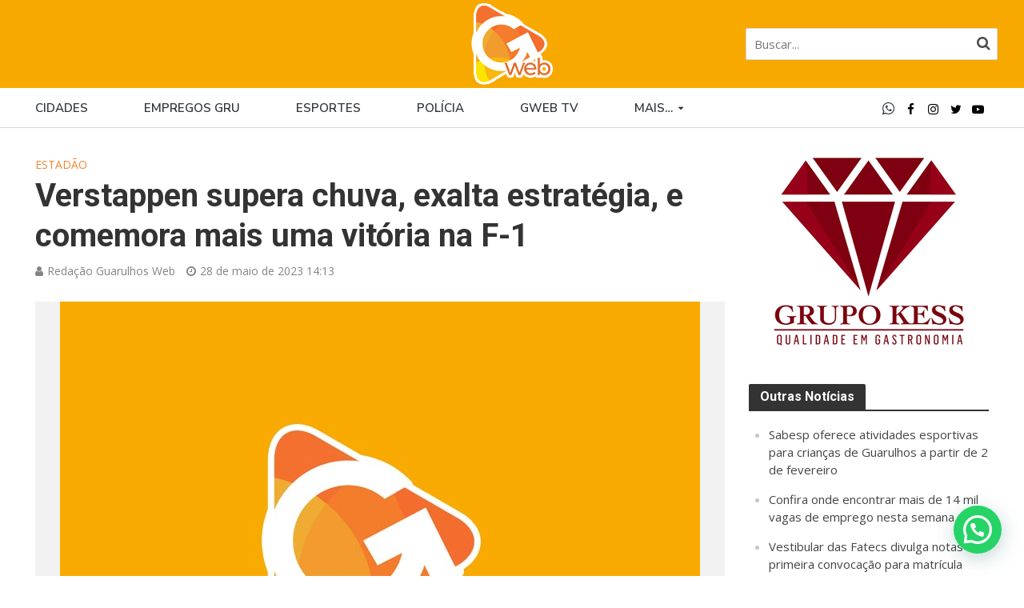

--- FILE ---
content_type: text/html; charset=UTF-8
request_url: https://guarulhosweb.com.br/verstappen-supera-chuva-exalta-estratgia-e-comemora-mais-uma-vitria-na-f-1/
body_size: 20567
content:





<!DOCTYPE html>
<html lang="pt-BR" prefix="og: https://ogp.me/ns#">
<head>
<meta charset="UTF-8">
<meta name="viewport" content="width=device-width,initial-scale=1.0">
<link rel="pingback" href="https://guarulhosweb.com.br/xmlrpc.php">
<link rel="profile" href="https://gmpg.org/xfn/11" />

<!-- Otimização para mecanismos de pesquisa pelo Rank Math - https://rankmath.com/ -->
<title>Verstappen supera chuva, exalta estrat&eacute;gia, e comemora mais uma vit&oacute;ria na F-1 - GuarulhosWeb</title>
<meta name="description" content="Tudo estava sob controle at&eacute; que, j&aacute; na parte final da corrida, uma forte chuva deixou a pista escorregadia e complicou a situa&ccedil;&atilde;o"/>
<meta name="robots" content="follow, index, max-snippet:-1, max-video-preview:-1, max-image-preview:large"/>
<link rel="canonical" href="https://guarulhosweb.com.br/verstappen-supera-chuva-exalta-estratgia-e-comemora-mais-uma-vitria-na-f-1/" />
<meta property="og:locale" content="pt_BR" />
<meta property="og:type" content="article" />
<meta property="og:title" content="Verstappen supera chuva, exalta estrat&eacute;gia, e comemora mais uma vit&oacute;ria na F-1 - GuarulhosWeb" />
<meta property="og:description" content="Tudo estava sob controle at&eacute; que, j&aacute; na parte final da corrida, uma forte chuva deixou a pista escorregadia e complicou a situa&ccedil;&atilde;o" />
<meta property="og:url" content="https://guarulhosweb.com.br/verstappen-supera-chuva-exalta-estratgia-e-comemora-mais-uma-vitria-na-f-1/" />
<meta property="og:site_name" content="GuarulhosWeb" />
<meta property="article:publisher" content="https://www.facebook.com/guarulhosweb" />
<meta property="article:tag" content=" GP de Mônaco" />
<meta property="article:tag" content=" Verstappen" />
<meta property="article:tag" content="automobilismo" />
<meta property="article:tag" content="Fórmula 1" />
<meta property="article:section" content="Estadão" />
<meta property="og:image" content="https://guarulhosweb.com.br/wp-content/uploads/2023/10/img-seo-Gweb.jpg" />
<meta property="og:image:secure_url" content="https://guarulhosweb.com.br/wp-content/uploads/2023/10/img-seo-Gweb.jpg" />
<meta property="og:image:width" content="800" />
<meta property="og:image:height" content="600" />
<meta property="og:image:alt" content="Verstappen supera chuva, exalta estrat&eacute;gia, e comemora mais uma vit&oacute;ria na F-1" />
<meta property="og:image:type" content="image/jpeg" />
<meta property="article:published_time" content="2023-05-28T14:13:00-03:00" />
<meta name="twitter:card" content="summary_large_image" />
<meta name="twitter:title" content="Verstappen supera chuva, exalta estrat&eacute;gia, e comemora mais uma vit&oacute;ria na F-1 - GuarulhosWeb" />
<meta name="twitter:description" content="Tudo estava sob controle at&eacute; que, j&aacute; na parte final da corrida, uma forte chuva deixou a pista escorregadia e complicou a situa&ccedil;&atilde;o" />
<meta name="twitter:site" content="@guarulhosweb" />
<meta name="twitter:creator" content="@guarulhosweb" />
<meta name="twitter:image" content="https://guarulhosweb.com.br/wp-content/uploads/2023/10/img-seo-Gweb.jpg" />
<meta name="twitter:label1" content="Escrito por" />
<meta name="twitter:data1" content="Redação Guarulhos Web" />
<meta name="twitter:label2" content="Tempo para leitura" />
<meta name="twitter:data2" content="1 minuto" />
<script type="application/ld+json" class="rank-math-schema">{"@context":"https://schema.org","@graph":[{"@type":["NewsMediaOrganization","Organization"],"@id":"https://guarulhosweb.com.br/#organization","name":"Guarulhos Web","url":"https://guarulhosweb.com.br","sameAs":["https://www.facebook.com/guarulhosweb","https://twitter.com/guarulhosweb"],"logo":{"@type":"ImageObject","@id":"https://guarulhosweb.com.br/#logo","url":"https://guarulhosweb.com.br/wp-content/uploads/2023/09/logo-novo-site.png","contentUrl":"https://guarulhosweb.com.br/wp-content/uploads/2023/09/logo-novo-site.png","caption":"GuarulhosWeb","inLanguage":"pt-BR","width":"400","height":"400"}},{"@type":"WebSite","@id":"https://guarulhosweb.com.br/#website","url":"https://guarulhosweb.com.br","name":"GuarulhosWeb","publisher":{"@id":"https://guarulhosweb.com.br/#organization"},"inLanguage":"pt-BR"},{"@type":"ImageObject","@id":"https://guarulhosweb.com.br/wp-content/uploads/2023/10/img-seo-Gweb.jpg","url":"https://guarulhosweb.com.br/wp-content/uploads/2023/10/img-seo-Gweb.jpg","width":"800","height":"600","inLanguage":"pt-BR"},{"@type":"BreadcrumbList","@id":"https://guarulhosweb.com.br/verstappen-supera-chuva-exalta-estratgia-e-comemora-mais-uma-vitria-na-f-1/#breadcrumb","itemListElement":[{"@type":"ListItem","position":"1","item":{"@id":"https://guarulhosweb.com.br","name":"In\u00edcio"}},{"@type":"ListItem","position":"2","item":{"@id":"https://guarulhosweb.com.br/verstappen-supera-chuva-exalta-estratgia-e-comemora-mais-uma-vitria-na-f-1/","name":"Verstappen supera chuva, exalta estrat&eacute;gia, e comemora mais uma vit&oacute;ria na F-1"}}]},{"@type":"WebPage","@id":"https://guarulhosweb.com.br/verstappen-supera-chuva-exalta-estratgia-e-comemora-mais-uma-vitria-na-f-1/#webpage","url":"https://guarulhosweb.com.br/verstappen-supera-chuva-exalta-estratgia-e-comemora-mais-uma-vitria-na-f-1/","name":"Verstappen supera chuva, exalta estrat&eacute;gia, e comemora mais uma vit&oacute;ria na F-1 - GuarulhosWeb","datePublished":"2023-05-28T14:13:00-03:00","dateModified":"2023-05-28T14:13:00-03:00","isPartOf":{"@id":"https://guarulhosweb.com.br/#website"},"primaryImageOfPage":{"@id":"https://guarulhosweb.com.br/wp-content/uploads/2023/10/img-seo-Gweb.jpg"},"inLanguage":"pt-BR","breadcrumb":{"@id":"https://guarulhosweb.com.br/verstappen-supera-chuva-exalta-estratgia-e-comemora-mais-uma-vitria-na-f-1/#breadcrumb"}},{"@type":"Person","@id":"https://guarulhosweb.com.br/author/redacao/","name":"Reda\u00e7\u00e3o Guarulhos Web","url":"https://guarulhosweb.com.br/author/redacao/","image":{"@type":"ImageObject","@id":"https://secure.gravatar.com/avatar/688a3aba209c96955340027962a193e05c8343c58efaf3573548de0d0caf0a9e?s=96&amp;d=mm&amp;r=g","url":"https://secure.gravatar.com/avatar/688a3aba209c96955340027962a193e05c8343c58efaf3573548de0d0caf0a9e?s=96&amp;d=mm&amp;r=g","caption":"Reda\u00e7\u00e3o Guarulhos Web","inLanguage":"pt-BR"},"worksFor":{"@id":"https://guarulhosweb.com.br/#organization"}},{"@type":"BlogPosting","headline":"Verstappen supera chuva, exalta estrat&eacute;gia, e comemora mais uma vit&oacute;ria na F-1 - GuarulhosWeb","datePublished":"2023-05-28T14:13:00-03:00","dateModified":"2023-05-28T14:13:00-03:00","author":{"@id":"https://guarulhosweb.com.br/author/redacao/","name":"Reda\u00e7\u00e3o Guarulhos Web"},"publisher":{"@id":"https://guarulhosweb.com.br/#organization"},"description":"Tudo estava sob controle at&eacute; que, j&aacute; na parte final da corrida, uma forte chuva deixou a pista escorregadia e complicou a situa&ccedil;&atilde;o","name":"Verstappen supera chuva, exalta estrat&eacute;gia, e comemora mais uma vit&oacute;ria na F-1 - GuarulhosWeb","@id":"https://guarulhosweb.com.br/verstappen-supera-chuva-exalta-estratgia-e-comemora-mais-uma-vitria-na-f-1/#richSnippet","isPartOf":{"@id":"https://guarulhosweb.com.br/verstappen-supera-chuva-exalta-estratgia-e-comemora-mais-uma-vitria-na-f-1/#webpage"},"image":{"@id":"https://guarulhosweb.com.br/wp-content/uploads/2023/10/img-seo-Gweb.jpg"},"inLanguage":"pt-BR","mainEntityOfPage":{"@id":"https://guarulhosweb.com.br/verstappen-supera-chuva-exalta-estratgia-e-comemora-mais-uma-vitria-na-f-1/#webpage"}}]}</script>
<!-- /Plugin de SEO Rank Math para WordPress -->

<link rel='dns-prefetch' href='//fonts.googleapis.com' />
<link rel="alternate" type="application/rss+xml" title="Feed para GuarulhosWeb &raquo;" href="https://guarulhosweb.com.br/feed/" />
<link rel="alternate" type="application/rss+xml" title="Feed de comentários para GuarulhosWeb &raquo;" href="https://guarulhosweb.com.br/comments/feed/" />
<link rel="alternate" title="oEmbed (JSON)" type="application/json+oembed" href="https://guarulhosweb.com.br/wp-json/oembed/1.0/embed?url=https%3A%2F%2Fguarulhosweb.com.br%2Fverstappen-supera-chuva-exalta-estratgia-e-comemora-mais-uma-vitria-na-f-1%2F" />
<link rel="alternate" title="oEmbed (XML)" type="text/xml+oembed" href="https://guarulhosweb.com.br/wp-json/oembed/1.0/embed?url=https%3A%2F%2Fguarulhosweb.com.br%2Fverstappen-supera-chuva-exalta-estratgia-e-comemora-mais-uma-vitria-na-f-1%2F&#038;format=xml" />
<style id='wp-img-auto-sizes-contain-inline-css' type='text/css'>
img:is([sizes=auto i],[sizes^="auto," i]){contain-intrinsic-size:3000px 1500px}
/*# sourceURL=wp-img-auto-sizes-contain-inline-css */
</style>
<style id='wp-block-library-inline-css' type='text/css'>
:root{--wp-block-synced-color:#7a00df;--wp-block-synced-color--rgb:122,0,223;--wp-bound-block-color:var(--wp-block-synced-color);--wp-editor-canvas-background:#ddd;--wp-admin-theme-color:#007cba;--wp-admin-theme-color--rgb:0,124,186;--wp-admin-theme-color-darker-10:#006ba1;--wp-admin-theme-color-darker-10--rgb:0,107,160.5;--wp-admin-theme-color-darker-20:#005a87;--wp-admin-theme-color-darker-20--rgb:0,90,135;--wp-admin-border-width-focus:2px}@media (min-resolution:192dpi){:root{--wp-admin-border-width-focus:1.5px}}.wp-element-button{cursor:pointer}:root .has-very-light-gray-background-color{background-color:#eee}:root .has-very-dark-gray-background-color{background-color:#313131}:root .has-very-light-gray-color{color:#eee}:root .has-very-dark-gray-color{color:#313131}:root .has-vivid-green-cyan-to-vivid-cyan-blue-gradient-background{background:linear-gradient(135deg,#00d084,#0693e3)}:root .has-purple-crush-gradient-background{background:linear-gradient(135deg,#34e2e4,#4721fb 50%,#ab1dfe)}:root .has-hazy-dawn-gradient-background{background:linear-gradient(135deg,#faaca8,#dad0ec)}:root .has-subdued-olive-gradient-background{background:linear-gradient(135deg,#fafae1,#67a671)}:root .has-atomic-cream-gradient-background{background:linear-gradient(135deg,#fdd79a,#004a59)}:root .has-nightshade-gradient-background{background:linear-gradient(135deg,#330968,#31cdcf)}:root .has-midnight-gradient-background{background:linear-gradient(135deg,#020381,#2874fc)}:root{--wp--preset--font-size--normal:16px;--wp--preset--font-size--huge:42px}.has-regular-font-size{font-size:1em}.has-larger-font-size{font-size:2.625em}.has-normal-font-size{font-size:var(--wp--preset--font-size--normal)}.has-huge-font-size{font-size:var(--wp--preset--font-size--huge)}.has-text-align-center{text-align:center}.has-text-align-left{text-align:left}.has-text-align-right{text-align:right}.has-fit-text{white-space:nowrap!important}#end-resizable-editor-section{display:none}.aligncenter{clear:both}.items-justified-left{justify-content:flex-start}.items-justified-center{justify-content:center}.items-justified-right{justify-content:flex-end}.items-justified-space-between{justify-content:space-between}.screen-reader-text{border:0;clip-path:inset(50%);height:1px;margin:-1px;overflow:hidden;padding:0;position:absolute;width:1px;word-wrap:normal!important}.screen-reader-text:focus{background-color:#ddd;clip-path:none;color:#444;display:block;font-size:1em;height:auto;left:5px;line-height:normal;padding:15px 23px 14px;text-decoration:none;top:5px;width:auto;z-index:100000}html :where(.has-border-color){border-style:solid}html :where([style*=border-top-color]){border-top-style:solid}html :where([style*=border-right-color]){border-right-style:solid}html :where([style*=border-bottom-color]){border-bottom-style:solid}html :where([style*=border-left-color]){border-left-style:solid}html :where([style*=border-width]){border-style:solid}html :where([style*=border-top-width]){border-top-style:solid}html :where([style*=border-right-width]){border-right-style:solid}html :where([style*=border-bottom-width]){border-bottom-style:solid}html :where([style*=border-left-width]){border-left-style:solid}html :where(img[class*=wp-image-]){height:auto;max-width:100%}:where(figure){margin:0 0 1em}html :where(.is-position-sticky){--wp-admin--admin-bar--position-offset:var(--wp-admin--admin-bar--height,0px)}@media screen and (max-width:600px){html :where(.is-position-sticky){--wp-admin--admin-bar--position-offset:0px}}

/*# sourceURL=wp-block-library-inline-css */
</style><style id='global-styles-inline-css' type='text/css'>
:root{--wp--preset--aspect-ratio--square: 1;--wp--preset--aspect-ratio--4-3: 4/3;--wp--preset--aspect-ratio--3-4: 3/4;--wp--preset--aspect-ratio--3-2: 3/2;--wp--preset--aspect-ratio--2-3: 2/3;--wp--preset--aspect-ratio--16-9: 16/9;--wp--preset--aspect-ratio--9-16: 9/16;--wp--preset--color--black: #000000;--wp--preset--color--cyan-bluish-gray: #abb8c3;--wp--preset--color--white: #ffffff;--wp--preset--color--pale-pink: #f78da7;--wp--preset--color--vivid-red: #cf2e2e;--wp--preset--color--luminous-vivid-orange: #ff6900;--wp--preset--color--luminous-vivid-amber: #fcb900;--wp--preset--color--light-green-cyan: #7bdcb5;--wp--preset--color--vivid-green-cyan: #00d084;--wp--preset--color--pale-cyan-blue: #8ed1fc;--wp--preset--color--vivid-cyan-blue: #0693e3;--wp--preset--color--vivid-purple: #9b51e0;--wp--preset--color--herald-acc: #f08532;--wp--preset--color--herald-meta: #848484;--wp--preset--color--herald-txt: #444444;--wp--preset--color--herald-bg: #ffffff;--wp--preset--color--herald-cat-52: #f08532;--wp--preset--color--herald-cat-1: #0000ff;--wp--preset--color--herald-cat-49: #008000;--wp--preset--color--herald-cat-50: #4f4f4f;--wp--preset--color--herald-cat-66: #006400;--wp--preset--color--herald-cat-62: #006400;--wp--preset--color--herald-cat-179513: #57a635;--wp--preset--color--herald-cat-68: #0098a1;--wp--preset--gradient--vivid-cyan-blue-to-vivid-purple: linear-gradient(135deg,rgb(6,147,227) 0%,rgb(155,81,224) 100%);--wp--preset--gradient--light-green-cyan-to-vivid-green-cyan: linear-gradient(135deg,rgb(122,220,180) 0%,rgb(0,208,130) 100%);--wp--preset--gradient--luminous-vivid-amber-to-luminous-vivid-orange: linear-gradient(135deg,rgb(252,185,0) 0%,rgb(255,105,0) 100%);--wp--preset--gradient--luminous-vivid-orange-to-vivid-red: linear-gradient(135deg,rgb(255,105,0) 0%,rgb(207,46,46) 100%);--wp--preset--gradient--very-light-gray-to-cyan-bluish-gray: linear-gradient(135deg,rgb(238,238,238) 0%,rgb(169,184,195) 100%);--wp--preset--gradient--cool-to-warm-spectrum: linear-gradient(135deg,rgb(74,234,220) 0%,rgb(151,120,209) 20%,rgb(207,42,186) 40%,rgb(238,44,130) 60%,rgb(251,105,98) 80%,rgb(254,248,76) 100%);--wp--preset--gradient--blush-light-purple: linear-gradient(135deg,rgb(255,206,236) 0%,rgb(152,150,240) 100%);--wp--preset--gradient--blush-bordeaux: linear-gradient(135deg,rgb(254,205,165) 0%,rgb(254,45,45) 50%,rgb(107,0,62) 100%);--wp--preset--gradient--luminous-dusk: linear-gradient(135deg,rgb(255,203,112) 0%,rgb(199,81,192) 50%,rgb(65,88,208) 100%);--wp--preset--gradient--pale-ocean: linear-gradient(135deg,rgb(255,245,203) 0%,rgb(182,227,212) 50%,rgb(51,167,181) 100%);--wp--preset--gradient--electric-grass: linear-gradient(135deg,rgb(202,248,128) 0%,rgb(113,206,126) 100%);--wp--preset--gradient--midnight: linear-gradient(135deg,rgb(2,3,129) 0%,rgb(40,116,252) 100%);--wp--preset--font-size--small: 14.4px;--wp--preset--font-size--medium: 20px;--wp--preset--font-size--large: 25.2px;--wp--preset--font-size--x-large: 42px;--wp--preset--font-size--normal: 18px;--wp--preset--font-size--huge: 32.4px;--wp--preset--spacing--20: 0.44rem;--wp--preset--spacing--30: 0.67rem;--wp--preset--spacing--40: 1rem;--wp--preset--spacing--50: 1.5rem;--wp--preset--spacing--60: 2.25rem;--wp--preset--spacing--70: 3.38rem;--wp--preset--spacing--80: 5.06rem;--wp--preset--shadow--natural: 6px 6px 9px rgba(0, 0, 0, 0.2);--wp--preset--shadow--deep: 12px 12px 50px rgba(0, 0, 0, 0.4);--wp--preset--shadow--sharp: 6px 6px 0px rgba(0, 0, 0, 0.2);--wp--preset--shadow--outlined: 6px 6px 0px -3px rgb(255, 255, 255), 6px 6px rgb(0, 0, 0);--wp--preset--shadow--crisp: 6px 6px 0px rgb(0, 0, 0);}:where(.is-layout-flex){gap: 0.5em;}:where(.is-layout-grid){gap: 0.5em;}body .is-layout-flex{display: flex;}.is-layout-flex{flex-wrap: wrap;align-items: center;}.is-layout-flex > :is(*, div){margin: 0;}body .is-layout-grid{display: grid;}.is-layout-grid > :is(*, div){margin: 0;}:where(.wp-block-columns.is-layout-flex){gap: 2em;}:where(.wp-block-columns.is-layout-grid){gap: 2em;}:where(.wp-block-post-template.is-layout-flex){gap: 1.25em;}:where(.wp-block-post-template.is-layout-grid){gap: 1.25em;}.has-black-color{color: var(--wp--preset--color--black) !important;}.has-cyan-bluish-gray-color{color: var(--wp--preset--color--cyan-bluish-gray) !important;}.has-white-color{color: var(--wp--preset--color--white) !important;}.has-pale-pink-color{color: var(--wp--preset--color--pale-pink) !important;}.has-vivid-red-color{color: var(--wp--preset--color--vivid-red) !important;}.has-luminous-vivid-orange-color{color: var(--wp--preset--color--luminous-vivid-orange) !important;}.has-luminous-vivid-amber-color{color: var(--wp--preset--color--luminous-vivid-amber) !important;}.has-light-green-cyan-color{color: var(--wp--preset--color--light-green-cyan) !important;}.has-vivid-green-cyan-color{color: var(--wp--preset--color--vivid-green-cyan) !important;}.has-pale-cyan-blue-color{color: var(--wp--preset--color--pale-cyan-blue) !important;}.has-vivid-cyan-blue-color{color: var(--wp--preset--color--vivid-cyan-blue) !important;}.has-vivid-purple-color{color: var(--wp--preset--color--vivid-purple) !important;}.has-black-background-color{background-color: var(--wp--preset--color--black) !important;}.has-cyan-bluish-gray-background-color{background-color: var(--wp--preset--color--cyan-bluish-gray) !important;}.has-white-background-color{background-color: var(--wp--preset--color--white) !important;}.has-pale-pink-background-color{background-color: var(--wp--preset--color--pale-pink) !important;}.has-vivid-red-background-color{background-color: var(--wp--preset--color--vivid-red) !important;}.has-luminous-vivid-orange-background-color{background-color: var(--wp--preset--color--luminous-vivid-orange) !important;}.has-luminous-vivid-amber-background-color{background-color: var(--wp--preset--color--luminous-vivid-amber) !important;}.has-light-green-cyan-background-color{background-color: var(--wp--preset--color--light-green-cyan) !important;}.has-vivid-green-cyan-background-color{background-color: var(--wp--preset--color--vivid-green-cyan) !important;}.has-pale-cyan-blue-background-color{background-color: var(--wp--preset--color--pale-cyan-blue) !important;}.has-vivid-cyan-blue-background-color{background-color: var(--wp--preset--color--vivid-cyan-blue) !important;}.has-vivid-purple-background-color{background-color: var(--wp--preset--color--vivid-purple) !important;}.has-black-border-color{border-color: var(--wp--preset--color--black) !important;}.has-cyan-bluish-gray-border-color{border-color: var(--wp--preset--color--cyan-bluish-gray) !important;}.has-white-border-color{border-color: var(--wp--preset--color--white) !important;}.has-pale-pink-border-color{border-color: var(--wp--preset--color--pale-pink) !important;}.has-vivid-red-border-color{border-color: var(--wp--preset--color--vivid-red) !important;}.has-luminous-vivid-orange-border-color{border-color: var(--wp--preset--color--luminous-vivid-orange) !important;}.has-luminous-vivid-amber-border-color{border-color: var(--wp--preset--color--luminous-vivid-amber) !important;}.has-light-green-cyan-border-color{border-color: var(--wp--preset--color--light-green-cyan) !important;}.has-vivid-green-cyan-border-color{border-color: var(--wp--preset--color--vivid-green-cyan) !important;}.has-pale-cyan-blue-border-color{border-color: var(--wp--preset--color--pale-cyan-blue) !important;}.has-vivid-cyan-blue-border-color{border-color: var(--wp--preset--color--vivid-cyan-blue) !important;}.has-vivid-purple-border-color{border-color: var(--wp--preset--color--vivid-purple) !important;}.has-vivid-cyan-blue-to-vivid-purple-gradient-background{background: var(--wp--preset--gradient--vivid-cyan-blue-to-vivid-purple) !important;}.has-light-green-cyan-to-vivid-green-cyan-gradient-background{background: var(--wp--preset--gradient--light-green-cyan-to-vivid-green-cyan) !important;}.has-luminous-vivid-amber-to-luminous-vivid-orange-gradient-background{background: var(--wp--preset--gradient--luminous-vivid-amber-to-luminous-vivid-orange) !important;}.has-luminous-vivid-orange-to-vivid-red-gradient-background{background: var(--wp--preset--gradient--luminous-vivid-orange-to-vivid-red) !important;}.has-very-light-gray-to-cyan-bluish-gray-gradient-background{background: var(--wp--preset--gradient--very-light-gray-to-cyan-bluish-gray) !important;}.has-cool-to-warm-spectrum-gradient-background{background: var(--wp--preset--gradient--cool-to-warm-spectrum) !important;}.has-blush-light-purple-gradient-background{background: var(--wp--preset--gradient--blush-light-purple) !important;}.has-blush-bordeaux-gradient-background{background: var(--wp--preset--gradient--blush-bordeaux) !important;}.has-luminous-dusk-gradient-background{background: var(--wp--preset--gradient--luminous-dusk) !important;}.has-pale-ocean-gradient-background{background: var(--wp--preset--gradient--pale-ocean) !important;}.has-electric-grass-gradient-background{background: var(--wp--preset--gradient--electric-grass) !important;}.has-midnight-gradient-background{background: var(--wp--preset--gradient--midnight) !important;}.has-small-font-size{font-size: var(--wp--preset--font-size--small) !important;}.has-medium-font-size{font-size: var(--wp--preset--font-size--medium) !important;}.has-large-font-size{font-size: var(--wp--preset--font-size--large) !important;}.has-x-large-font-size{font-size: var(--wp--preset--font-size--x-large) !important;}
/*# sourceURL=global-styles-inline-css */
</style>

<style id='classic-theme-styles-inline-css' type='text/css'>
/*! This file is auto-generated */
.wp-block-button__link{color:#fff;background-color:#32373c;border-radius:9999px;box-shadow:none;text-decoration:none;padding:calc(.667em + 2px) calc(1.333em + 2px);font-size:1.125em}.wp-block-file__button{background:#32373c;color:#fff;text-decoration:none}
/*# sourceURL=/wp-includes/css/classic-themes.min.css */
</style>
<link rel='stylesheet' id='mks_shortcodes_simple_line_icons-css' href='https://guarulhosweb.com.br/wp-content/plugins/meks-flexible-shortcodes/css/simple-line/simple-line-icons.css?ver=1.3.8' type='text/css' media='screen' />
<link rel='stylesheet' id='mks_shortcodes_css-css' href='https://guarulhosweb.com.br/wp-content/plugins/meks-flexible-shortcodes/css/style.css?ver=1.3.8' type='text/css' media='screen' />
<link rel='stylesheet' id='herald-fonts-css' href='https://fonts.googleapis.com/css?family=Open+Sans%3A400%7CRoboto%3A400%2C700%7CNunito+Sans%3A400%2C600&#038;subset=latin%2Clatin-ext&#038;ver=2.6.2' type='text/css' media='all' />
<link rel='stylesheet' id='herald-main-css' href='https://guarulhosweb.com.br/wp-content/themes/herald/assets/css/min.css?ver=2.6.2' type='text/css' media='all' />
<style id='herald-main-inline-css' type='text/css'>
h1, .h1, .herald-no-sid .herald-posts .h2{ font-size: 4.0rem; }h2, .h2, .herald-no-sid .herald-posts .h3{ font-size: 3.3rem; }h3, .h3, .herald-no-sid .herald-posts .h4 { font-size: 2.8rem; }h4, .h4, .herald-no-sid .herald-posts .h5 { font-size: 2.3rem; }h5, .h5, .herald-no-sid .herald-posts .h6 { font-size: 1.9rem; }h6, .h6, .herald-no-sid .herald-posts .h7 { font-size: 1.6rem; }.h7 {font-size: 1.4rem;}.herald-entry-content, .herald-sidebar{font-size: 1.8rem;}.entry-content .entry-headline{font-size: 1.9rem;}body{font-size: 1.8rem;}.widget{font-size: 1.5rem;}.herald-menu{font-size: 1.5rem;}.herald-mod-title .herald-mod-h, .herald-sidebar .widget-title{font-size: 1.6rem;}.entry-meta .meta-item, .entry-meta a, .entry-meta span{font-size: 1.4rem;}.entry-meta.meta-small .meta-item, .entry-meta.meta-small a, .entry-meta.meta-small span{font-size: 1.3rem;}.herald-site-header .header-top,.header-top .herald-in-popup,.header-top .herald-menu ul {background: #111111;color: #aaaaaa;}.header-top a {color: #aaaaaa;}.header-top a:hover,.header-top .herald-menu li:hover > a{color: #ffffff;}.header-top .herald-menu-popup:hover > span,.header-top .herald-menu-popup-search span:hover,.header-top .herald-menu-popup-search.herald-search-active{color: #ffffff;}#wp-calendar tbody td a{background: #f08532;color:#FFF;}.header-top .herald-login #loginform label,.header-top .herald-login p,.header-top a.btn-logout {color: #ffffff;}.header-top .herald-login #loginform input {color: #111111;}.header-top .herald-login .herald-registration-link:after {background: rgba(255,255,255,0.25);}.header-top .herald-login #loginform input[type=submit],.header-top .herald-in-popup .btn-logout {background-color: #ffffff;color: #111111;}.header-top a.btn-logout:hover{color: #111111;}.header-middle{background-color: #f7a900;color: #000000;}.header-middle a{color: #000000;}.header-middle.herald-header-wraper,.header-middle .col-lg-12{height: 110px;}.header-middle .site-title img{max-height: 110px;}.header-middle .sub-menu{background-color: #000000;}.header-middle .sub-menu a,.header-middle .herald-search-submit:hover,.header-middle li.herald-mega-menu .col-lg-3 a:hover,.header-middle li.herald-mega-menu .col-lg-3 a:hover:after{color: #000000;}.header-middle .herald-menu li:hover > a,.header-middle .herald-menu-popup-search:hover > span,.header-middle .herald-cart-icon:hover > a{color: #000000;background-color: #000000;}.header-middle .current-menu-parent a,.header-middle .current-menu-ancestor a,.header-middle .current_page_item > a,.header-middle .current-menu-item > a{background-color: rgba(0,0,0,0.2); }.header-middle .sub-menu > li > a,.header-middle .herald-search-submit,.header-middle li.herald-mega-menu .col-lg-3 a{color: rgba(0,0,0,0.7); }.header-middle .sub-menu > li:hover > a{color: #000000; }.header-middle .herald-in-popup{background-color: #000000;}.header-middle .herald-menu-popup a{color: #000000;}.header-middle .herald-in-popup{background-color: #000000;}.header-middle .herald-search-input{color: #000000;}.header-middle .herald-menu-popup a{color: #000000;}.header-middle .herald-menu-popup > span,.header-middle .herald-search-active > span{color: #000000;}.header-middle .herald-menu-popup:hover > span,.header-middle .herald-search-active > span{background-color: #000000;color: #000000;}.header-middle .herald-login #loginform label,.header-middle .herald-login #loginform input,.header-middle .herald-login p,.header-middle a.btn-logout,.header-middle .herald-login .herald-registration-link:hover,.header-middle .herald-login .herald-lost-password-link:hover {color: #000000;}.header-middle .herald-login .herald-registration-link:after {background: rgba(0,0,0,0.15);}.header-middle .herald-login a,.header-middle .herald-username a {color: #000000;}.header-middle .herald-login a:hover,.header-middle .herald-login .herald-registration-link,.header-middle .herald-login .herald-lost-password-link {color: #f7a900;}.header-middle .herald-login #loginform input[type=submit],.header-middle .herald-in-popup .btn-logout {background-color: #f7a900;color: #000000;}.header-middle a.btn-logout:hover{color: #000000;}.header-bottom{background: #ffffff;color: #000000;}.header-bottom a,.header-bottom .herald-site-header .herald-search-submit{color: #000000;}.header-bottom a:hover{color: #ffffff;}.header-bottom a:hover,.header-bottom .herald-menu li:hover > a,.header-bottom li.herald-mega-menu .col-lg-3 a:hover:after{color: #ffffff;}.header-bottom .herald-menu li:hover > a,.header-bottom .herald-menu-popup-search:hover > span,.header-bottom .herald-cart-icon:hover > a {color: #ffffff;background-color: #000000;}.header-bottom .current-menu-parent a,.header-bottom .current-menu-ancestor a,.header-bottom .current_page_item > a,.header-bottom .current-menu-item > a {background-color: rgba(0,0,0,0.2); }.header-bottom .sub-menu{background-color: #000000;}.header-bottom .herald-menu li.herald-mega-menu .col-lg-3 a,.header-bottom .sub-menu > li > a,.header-bottom .herald-search-submit{color: rgba(255,255,255,0.7); }.header-bottom .herald-menu li.herald-mega-menu .col-lg-3 a:hover,.header-bottom .sub-menu > li:hover > a{color: #ffffff; }.header-bottom .sub-menu > li > a,.header-bottom .herald-search-submit{color: rgba(255,255,255,0.7); }.header-bottom .sub-menu > li:hover > a{color: #ffffff; }.header-bottom .herald-in-popup {background-color: #000000;}.header-bottom .herald-menu-popup a {color: #ffffff;}.header-bottom .herald-in-popup,.header-bottom .herald-search-input {background-color: #000000;}.header-bottom .herald-menu-popup a,.header-bottom .herald-search-input{color: #ffffff;}.header-bottom .herald-menu-popup > span,.header-bottom .herald-search-active > span{color: #000000;}.header-bottom .herald-menu-popup:hover > span,.header-bottom .herald-search-active > span{background-color: #000000;color: #ffffff;}.header-bottom .herald-login #loginform label,.header-bottom .herald-login #loginform input,.header-bottom .herald-login p,.header-bottom a.btn-logout,.header-bottom .herald-login .herald-registration-link:hover,.header-bottom .herald-login .herald-lost-password-link:hover,.herald-responsive-header .herald-login #loginform label,.herald-responsive-header .herald-login #loginform input,.herald-responsive-header .herald-login p,.herald-responsive-header a.btn-logout,.herald-responsive-header .herald-login .herald-registration-link:hover,.herald-responsive-header .herald-login .herald-lost-password-link:hover {color: #ffffff;}.header-bottom .herald-login .herald-registration-link:after,.herald-responsive-header .herald-login .herald-registration-link:after {background: rgba(255,255,255,0.15);}.header-bottom .herald-login a,.herald-responsive-header .herald-login a {color: #ffffff;}.header-bottom .herald-login a:hover,.header-bottom .herald-login .herald-registration-link,.header-bottom .herald-login .herald-lost-password-link,.herald-responsive-header .herald-login a:hover,.herald-responsive-header .herald-login .herald-registration-link,.herald-responsive-header .herald-login .herald-lost-password-link {color: #ffffff;}.header-bottom .herald-login #loginform input[type=submit],.herald-responsive-header .herald-login #loginform input[type=submit],.header-bottom .herald-in-popup .btn-logout,.herald-responsive-header .herald-in-popup .btn-logout {background-color: #ffffff;color: #000000;}.header-bottom a.btn-logout:hover,.herald-responsive-header a.btn-logout:hover {color: #000000;}.herald-header-sticky{background: #ffffff;color: #000000;}.herald-header-sticky a{color: #000000;}.herald-header-sticky .herald-menu li:hover > a{color: #444444;background-color: #000000;}.herald-header-sticky .sub-menu{background-color: #000000;}.herald-header-sticky .sub-menu a{color: #444444;}.herald-header-sticky .sub-menu > li:hover > a{color: #ffffff;}.herald-header-sticky .herald-in-popup,.herald-header-sticky .herald-search-input {background-color: #000000;}.herald-header-sticky .herald-menu-popup a{color: #444444;}.herald-header-sticky .herald-menu-popup > span,.herald-header-sticky .herald-search-active > span{color: #000000;}.herald-header-sticky .herald-menu-popup:hover > span,.herald-header-sticky .herald-search-active > span{background-color: #000000;color: #444444;}.herald-header-sticky .herald-search-input,.herald-header-sticky .herald-search-submit{color: #444444;}.herald-header-sticky .herald-menu li:hover > a,.herald-header-sticky .herald-menu-popup-search:hover > span,.herald-header-sticky .herald-cart-icon:hover a {color: #444444;background-color: #000000;}.herald-header-sticky .herald-login #loginform label,.herald-header-sticky .herald-login #loginform input,.herald-header-sticky .herald-login p,.herald-header-sticky a.btn-logout,.herald-header-sticky .herald-login .herald-registration-link:hover,.herald-header-sticky .herald-login .herald-lost-password-link:hover {color: #444444;}.herald-header-sticky .herald-login .herald-registration-link:after {background: rgba(68,68,68,0.15);}.herald-header-sticky .herald-login a {color: #444444;}.herald-header-sticky .herald-login a:hover,.herald-header-sticky .herald-login .herald-registration-link,.herald-header-sticky .herald-login .herald-lost-password-link {color: #ffffff;}.herald-header-sticky .herald-login #loginform input[type=submit],.herald-header-sticky .herald-in-popup .btn-logout {background-color: #ffffff;color: #000000;}.herald-header-sticky a.btn-logout:hover{color: #000000;}.header-trending{background: #ffffff;color: #424242;}.header-trending a{color: #424242;}.header-trending a:hover{color: #111111;}.header-bottom{ border-bottom: 1px solid rgba(0,0,0,0.15);}body { background-color: #ffffff;color: #444444;font-family: 'Open Sans';font-weight: 400;}.herald-site-content{background-color:#ffffff;}h1, h2, h3, h4, h5, h6,.h1, .h2, .h3, .h4, .h5, .h6, .h7,.wp-block-cover .wp-block-cover-image-text, .wp-block-cover .wp-block-cover-text, .wp-block-cover h2, .wp-block-cover-image .wp-block-cover-image-text, .wp-block-cover-image .wp-block-cover-text, .wp-block-cover-image h2{font-family: 'Roboto';font-weight: 700;}.header-middle .herald-menu,.header-bottom .herald-menu,.herald-header-sticky .herald-menu,.herald-mobile-nav{font-family: 'Nunito Sans';font-weight: 600;}.herald-menu li.herald-mega-menu .herald-ovrld .meta-category a{font-family: 'Open Sans';font-weight: 400;}.herald-entry-content blockquote p{color: #f08532;}pre {background: rgba(68,68,68,0.06);border: 1px solid rgba(68,68,68,0.2);}thead {background: rgba(68,68,68,0.06);}a,.entry-title a:hover,.herald-menu .sub-menu li .meta-category a{color: #f08532;}.entry-meta-wrapper .entry-meta span:before,.entry-meta-wrapper .entry-meta a:before,.entry-meta-wrapper .entry-meta .meta-item:before,.entry-meta-wrapper .entry-meta div,li.herald-mega-menu .sub-menu .entry-title a,.entry-meta-wrapper .herald-author-twitter{color: #444444;}.herald-mod-title h1,.herald-mod-title h2,.herald-mod-title h4{color: #ffffff;}.herald-mod-head:after,.herald-mod-title .herald-color,.widget-title:after,.widget-title span{color: #ffffff;background-color: #333333;}.herald-mod-title .herald-color a{color: #ffffff;}.herald-ovrld .meta-category a,.herald-fa-wrapper .meta-category a{background-color: #f08532;}.meta-tags a,.widget_tag_cloud a,.herald-share-meta:after,.wp-block-tag-cloud a{background: rgba(51,51,51,0.1);}h1, h2, h3, h4, h5, h6,.entry-title a {color: #333333;}.herald-pagination .page-numbers,.herald-mod-subnav a,.herald-mod-actions a,.herald-slider-controls div,.meta-tags a,.widget.widget_tag_cloud a,.herald-sidebar .mks_autor_link_wrap a,.herald-sidebar .meks-instagram-follow-link a,.mks_themeforest_widget .mks_read_more a,.herald-read-more,.wp-block-tag-cloud a{color: #444444;}.widget.widget_tag_cloud a:hover,.entry-content .meta-tags a:hover,.wp-block-tag-cloud a:hover{background-color: #f08532;color: #FFF;}.herald-pagination .prev.page-numbers,.herald-pagination .next.page-numbers,.herald-pagination .prev.page-numbers:hover,.herald-pagination .next.page-numbers:hover,.herald-pagination .page-numbers.current,.herald-pagination .page-numbers.current:hover,.herald-next a,.herald-pagination .herald-next a:hover,.herald-prev a,.herald-pagination .herald-prev a:hover,.herald-load-more a,.herald-load-more a:hover,.entry-content .herald-search-submit,.herald-mod-desc .herald-search-submit,.wpcf7-submit,body div.wpforms-container-full .wpforms-form input[type=submit], body div.wpforms-container-full .wpforms-form button[type=submit], body div.wpforms-container-full .wpforms-form .wpforms-page-button {background-color:#f08532;color: #FFF;}.herald-pagination .page-numbers:hover{background-color: rgba(68,68,68,0.1);}.widget a,.recentcomments a,.widget a:hover,.herald-sticky-next a:hover,.herald-sticky-prev a:hover,.herald-mod-subnav a:hover,.herald-mod-actions a:hover,.herald-slider-controls div:hover,.meta-tags a:hover,.widget_tag_cloud a:hover,.mks_autor_link_wrap a:hover,.meks-instagram-follow-link a:hover,.mks_themeforest_widget .mks_read_more a:hover,.herald-read-more:hover,.widget .entry-title a:hover,li.herald-mega-menu .sub-menu .entry-title a:hover,.entry-meta-wrapper .meta-item:hover a,.entry-meta-wrapper .meta-item:hover a:before,.entry-meta-wrapper .herald-share:hover > span,.entry-meta-wrapper .herald-author-name:hover,.entry-meta-wrapper .herald-author-twitter:hover,.entry-meta-wrapper .herald-author-twitter:hover:before{color:#f08532;}.widget ul li a,.widget .entry-title a,.herald-author-name,.entry-meta-wrapper .meta-item,.entry-meta-wrapper .meta-item span,.entry-meta-wrapper .meta-item a,.herald-mod-actions a{color: #444444;}.widget li:before{background: rgba(68,68,68,0.3);}.widget_categories .count{background: #f08532;color: #FFF;}input[type="submit"],button[type="submit"],body div.wpforms-container-full .wpforms-form input[type=submit]:hover, body div.wpforms-container-full .wpforms-form button[type=submit]:hover, body div.wpforms-container-full .wpforms-form .wpforms-page-button:hover,.spinner > div{background-color: #f08532;}.herald-mod-actions a:hover,.comment-body .edit-link a,.herald-breadcrumbs a:hover{color:#f08532;}.herald-header-wraper .herald-soc-nav a:hover,.meta-tags span,li.herald-mega-menu .herald-ovrld .entry-title a,li.herald-mega-menu .herald-ovrld .entry-title a:hover,.herald-ovrld .entry-meta .herald-reviews i:before{color: #FFF;}.entry-meta .meta-item, .entry-meta span, .entry-meta a,.meta-category span,.post-date,.recentcomments,.rss-date,.comment-metadata a,.entry-meta a:hover,.herald-menu li.herald-mega-menu .col-lg-3 a:after,.herald-breadcrumbs,.herald-breadcrumbs a,.entry-meta .herald-reviews i:before{color: #848484;}.herald-lay-a .herald-lay-over{background: #ffffff;}.herald-pagination a:hover,input[type="submit"]:hover,button[type="submit"]:hover,.entry-content .herald-search-submit:hover,.wpcf7-submit:hover,.herald-fa-wrapper .meta-category a:hover,.herald-ovrld .meta-category a:hover,.herald-mod-desc .herald-search-submit:hover,.herald-single-sticky .herald-share .meks_ess a:hover,body div.wpforms-container-full .wpforms-form input[type=submit]:hover, body div.wpforms-container-full .wpforms-form button[type=submit]:hover, body div.wpforms-container-full .wpforms-form .wpforms-page-button:hover{cursor: pointer;text-decoration: none;background-image: -moz-linear-gradient(left,rgba(0,0,0,0.1) 0%,rgba(0,0,0,0.1) 100%);background-image: -webkit-gradient(linear,left top,right top,color-stop(0%,rgba(0,0,0,0.1)),color-stop(100%,rgba(0,0,0,0.1)));background-image: -webkit-linear-gradient(left,rgba(0,0,0,0.1) 0%,rgba(0,0,0,0.1) 100%);background-image: -o-linear-gradient(left,rgba(0,0,0,0.1) 0%,rgba(0,0,0,0.1) 100%);background-image: -ms-linear-gradient(left,rgba(0,0,0,0.1) 0%,rgba(0,0,0,0.1) 100%);background-image: linear-gradient(to right,rgba(0,0,0,0.1) 0%,rgba(0,0,0,0.1) 100%);}.herald-sticky-next a,.herald-sticky-prev a{color: #444444;}.herald-sticky-prev a:before,.herald-sticky-next a:before,.herald-comment-action,.meta-tags span,.herald-entry-content .herald-link-pages a{background: #444444;}.herald-sticky-prev a:hover:before,.herald-sticky-next a:hover:before,.herald-comment-action:hover,div.mejs-controls .mejs-time-rail .mejs-time-current,.herald-entry-content .herald-link-pages a:hover{background: #f08532;} .herald-site-footer{background: #222222;color: #dddddd;}.herald-site-footer .widget-title span{color: #dddddd;background: transparent;}.herald-site-footer .widget-title:before{background:#dddddd;}.herald-site-footer .widget-title:after,.herald-site-footer .widget_tag_cloud a{background: rgba(221,221,221,0.1);}.herald-site-footer .widget li:before{background: rgba(221,221,221,0.3);}.herald-site-footer a,.herald-site-footer .widget a:hover,.herald-site-footer .widget .meta-category a,.herald-site-footer .herald-slider-controls .owl-prev:hover,.herald-site-footer .herald-slider-controls .owl-next:hover,.herald-site-footer .herald-slider-controls .herald-mod-actions:hover{color: #f08532;}.herald-site-footer .widget a,.herald-site-footer .mks_author_widget h3{color: #dddddd;}.herald-site-footer .entry-meta .meta-item, .herald-site-footer .entry-meta span, .herald-site-footer .entry-meta a, .herald-site-footer .meta-category span, .herald-site-footer .post-date, .herald-site-footer .recentcomments, .herald-site-footer .rss-date, .herald-site-footer .comment-metadata a{color: #aaaaaa;}.herald-site-footer .mks_author_widget .mks_autor_link_wrap a, .herald-site-footer.mks_read_more a, .herald-site-footer .herald-read-more,.herald-site-footer .herald-slider-controls .owl-prev, .herald-site-footer .herald-slider-controls .owl-next, .herald-site-footer .herald-mod-wrap .herald-mod-actions a{border-color: rgba(221,221,221,0.2);}.herald-site-footer .mks_author_widget .mks_autor_link_wrap a:hover, .herald-site-footer.mks_read_more a:hover, .herald-site-footer .herald-read-more:hover,.herald-site-footer .herald-slider-controls .owl-prev:hover, .herald-site-footer .herald-slider-controls .owl-next:hover, .herald-site-footer .herald-mod-wrap .herald-mod-actions a:hover{border-color: rgba(240,133,50,0.5);}.herald-site-footer .widget_search .herald-search-input{color: #222222;}.herald-site-footer .widget_tag_cloud a:hover{background:#f08532;color:#FFF;}.footer-bottom a{color:#dddddd;}.footer-bottom a:hover,.footer-bottom .herald-copyright a{color:#f08532;}.footer-bottom .herald-menu li:hover > a{color: #f08532;}.footer-bottom .sub-menu{background-color: rgba(0,0,0,0.5);} .herald-pagination{border-top: 1px solid rgba(51,51,51,0.1);}.entry-content a:hover,.comment-respond a:hover,.comment-reply-link:hover{border-bottom: 2px solid #f08532;}.footer-bottom .herald-copyright a:hover{border-bottom: 2px solid #f08532;}.herald-slider-controls .owl-prev,.herald-slider-controls .owl-next,.herald-mod-wrap .herald-mod-actions a{border: 1px solid rgba(68,68,68,0.2);}.herald-slider-controls .owl-prev:hover,.herald-slider-controls .owl-next:hover,.herald-mod-wrap .herald-mod-actions a:hover,.herald-author .herald-socials-actions .herald-mod-actions a:hover {border-color: rgba(240,133,50,0.5);}#wp-calendar thead th,#wp-calendar tbody td,#wp-calendar tbody td:last-child{border: 1px solid rgba(68,68,68,0.1);}.herald-link-pages{border-bottom: 1px solid rgba(68,68,68,0.1);}.herald-lay-h:after,.herald-site-content .herald-related .herald-lay-h:after,.herald-lay-e:after,.herald-site-content .herald-related .herald-lay-e:after,.herald-lay-j:after,.herald-site-content .herald-related .herald-lay-j:after,.herald-lay-l:after,.herald-site-content .herald-related .herald-lay-l:after {background-color: rgba(68,68,68,0.1);}.wp-block-button__link,.wp-block-search__button{background: #f08532;}.wp-block-search__button{color: #ffffff;}input[type="text"],input[type="search"],input[type="email"], input[type="url"], input[type="tel"], input[type="number"], input[type="date"], input[type="password"], select, textarea,.herald-single-sticky,td,th,table,.mks_author_widget .mks_autor_link_wrap a,.widget .meks-instagram-follow-link a,.mks_read_more a,.herald-read-more{border-color: rgba(68,68,68,0.2);}.entry-content .herald-search-input,.herald-fake-button,input[type="text"]:focus, input[type="email"]:focus, input[type="url"]:focus, input[type="tel"]:focus, input[type="number"]:focus, input[type="date"]:focus, input[type="password"]:focus, textarea:focus{border-color: rgba(68,68,68,0.3);}.mks_author_widget .mks_autor_link_wrap a:hover,.widget .meks-instagram-follow-link a:hover,.mks_read_more a:hover,.herald-read-more:hover{border-color: rgba(240,133,50,0.5);}.comment-form,.herald-gray-area,.entry-content .herald-search-form,.herald-mod-desc .herald-search-form{background-color: rgba(68,68,68,0.06);border: 1px solid rgba(68,68,68,0.15);}.herald-boxed .herald-breadcrumbs{background-color: rgba(68,68,68,0.06);}.herald-breadcrumbs{border-color: rgba(68,68,68,0.15);}.single .herald-entry-content .herald-da,.archive .herald-posts .herald-da{border-top: 1px solid rgba(68,68,68,0.15);}.archive .herald-posts .herald-da{border-bottom: 1px solid rgba(68,68,68,0.15);}li.comment .comment-body:after{background-color: rgba(68,68,68,0.06);}.herald-pf-invert .entry-title a:hover .herald-format-icon{background: #f08532;}.herald-responsive-header{ box-shadow: 1px 0 0 1px rgba(0,0,0,0.15);}.herald-responsive-header,.herald-mobile-nav,.herald-responsive-header .herald-menu-popup-search .fa{color: #000000;background: #ffffff;}.herald-responsive-header a{color: #000000;}.herald-mobile-nav li a{color: #000000;}.herald-mobile-nav li a,.herald-mobile-nav .herald-mega-menu.herald-mega-menu-classic>.sub-menu>li>a{border-bottom: 1px solid rgba(0,0,0,0.15);}.herald-mobile-nav{border-right: 1px solid rgba(0,0,0,0.15);}.herald-mobile-nav li a:hover{color: #fff;background-color: #ffffff;}.herald-menu-toggler{color: #000000;border-color: rgba(0,0,0,0.15);}.herald-goto-top{color: #ffffff;background-color: #333333;}.herald-goto-top:hover{background-color: #f08532;}.herald-responsive-header .herald-menu-popup > span,.herald-responsive-header .herald-search-active > span{color: #000000;}.herald-responsive-header .herald-menu-popup-search .herald-in-popup{background: #ffffff;}.herald-responsive-header .herald-search-input,.herald-responsive-header .herald-menu-popup-search .herald-search-submit{color: #444444;}a.herald-cat-52 , .widget a.herald-cat-52{ color: #f08532;}.herald-mod-head.herald-cat-52:after{ background:#f08532; }.herald-mod-head.herald-cat-52 .herald-color { background:#f08532; }.herald-ovrld .meta-category a.herald-cat-52{ background-color: #f08532; color: #FFF;}.widget_categories .cat-item-52 .count { background-color: #f08532;}.herald-fa-colored .herald-cat-52 .fa-post-thumbnail:before { background-color: #f08532;}.herald-fa-wrapper .meta-category .herald-cat-52 { background-color: #f08532;}.widget_categories .cat-item-52 a:hover { color: #f08532;}.herald-site-footer .widget a.herald-cat-52 { color: #f08532;}li.herald-mega-menu .sub-menu a.herald-cat-52 { color: #f08532;}a.herald-cat-1 , .widget a.herald-cat-1{ color: #0000ff;}.herald-mod-head.herald-cat-1:after{ background:#0000ff; }.herald-mod-head.herald-cat-1 .herald-color { background:#0000ff; }.herald-ovrld .meta-category a.herald-cat-1{ background-color: #0000ff; color: #FFF;}.widget_categories .cat-item-1 .count { background-color: #0000ff;}.herald-fa-colored .herald-cat-1 .fa-post-thumbnail:before { background-color: #0000ff;}.herald-fa-wrapper .meta-category .herald-cat-1 { background-color: #0000ff;}.widget_categories .cat-item-1 a:hover { color: #0000ff;}.herald-site-footer .widget a.herald-cat-1 { color: #0000ff;}li.herald-mega-menu .sub-menu a.herald-cat-1 { color: #0000ff;}a.herald-cat-49 , .widget a.herald-cat-49{ color: #008000;}.herald-mod-head.herald-cat-49:after{ background:#008000; }.herald-mod-head.herald-cat-49 .herald-color { background:#008000; }.herald-ovrld .meta-category a.herald-cat-49{ background-color: #008000; color: #FFF;}.widget_categories .cat-item-49 .count { background-color: #008000;}.herald-fa-colored .herald-cat-49 .fa-post-thumbnail:before { background-color: #008000;}.herald-fa-wrapper .meta-category .herald-cat-49 { background-color: #008000;}.widget_categories .cat-item-49 a:hover { color: #008000;}.herald-site-footer .widget a.herald-cat-49 { color: #008000;}li.herald-mega-menu .sub-menu a.herald-cat-49 { color: #008000;}a.herald-cat-50 , .widget a.herald-cat-50{ color: #4f4f4f;}.herald-mod-head.herald-cat-50:after{ background:#4f4f4f; }.herald-mod-head.herald-cat-50 .herald-color { background:#4f4f4f; }.herald-ovrld .meta-category a.herald-cat-50{ background-color: #4f4f4f; color: #FFF;}.widget_categories .cat-item-50 .count { background-color: #4f4f4f;}.herald-fa-colored .herald-cat-50 .fa-post-thumbnail:before { background-color: #4f4f4f;}.herald-fa-wrapper .meta-category .herald-cat-50 { background-color: #4f4f4f;}.widget_categories .cat-item-50 a:hover { color: #4f4f4f;}.herald-site-footer .widget a.herald-cat-50 { color: #4f4f4f;}li.herald-mega-menu .sub-menu a.herald-cat-50 { color: #4f4f4f;}a.herald-cat-66 , .widget a.herald-cat-66{ color: #006400;}.herald-mod-head.herald-cat-66:after{ background:#006400; }.herald-mod-head.herald-cat-66 .herald-color { background:#006400; }.herald-ovrld .meta-category a.herald-cat-66{ background-color: #006400; color: #FFF;}.widget_categories .cat-item-66 .count { background-color: #006400;}.herald-fa-colored .herald-cat-66 .fa-post-thumbnail:before { background-color: #006400;}.herald-fa-wrapper .meta-category .herald-cat-66 { background-color: #006400;}.widget_categories .cat-item-66 a:hover { color: #006400;}.herald-site-footer .widget a.herald-cat-66 { color: #006400;}li.herald-mega-menu .sub-menu a.herald-cat-66 { color: #006400;}a.herald-cat-62 , .widget a.herald-cat-62{ color: #006400;}.herald-mod-head.herald-cat-62:after{ background:#006400; }.herald-mod-head.herald-cat-62 .herald-color { background:#006400; }.herald-ovrld .meta-category a.herald-cat-62{ background-color: #006400; color: #FFF;}.widget_categories .cat-item-62 .count { background-color: #006400;}.herald-fa-colored .herald-cat-62 .fa-post-thumbnail:before { background-color: #006400;}.herald-fa-wrapper .meta-category .herald-cat-62 { background-color: #006400;}.widget_categories .cat-item-62 a:hover { color: #006400;}.herald-site-footer .widget a.herald-cat-62 { color: #006400;}li.herald-mega-menu .sub-menu a.herald-cat-62 { color: #006400;}a.herald-cat-179513 , .widget a.herald-cat-179513{ color: #57a635;}.herald-mod-head.herald-cat-179513:after{ background:#57a635; }.herald-mod-head.herald-cat-179513 .herald-color { background:#57a635; }.herald-ovrld .meta-category a.herald-cat-179513{ background-color: #57a635; color: #FFF;}.widget_categories .cat-item-179513 .count { background-color: #57a635;}.herald-fa-colored .herald-cat-179513 .fa-post-thumbnail:before { background-color: #57a635;}.herald-fa-wrapper .meta-category .herald-cat-179513 { background-color: #57a635;}.widget_categories .cat-item-179513 a:hover { color: #57a635;}.herald-site-footer .widget a.herald-cat-179513 { color: #57a635;}li.herald-mega-menu .sub-menu a.herald-cat-179513 { color: #57a635;}a.herald-cat-68 , .widget a.herald-cat-68{ color: #0098a1;}.herald-mod-head.herald-cat-68:after{ background:#0098a1; }.herald-mod-head.herald-cat-68 .herald-color { background:#0098a1; }.herald-ovrld .meta-category a.herald-cat-68{ background-color: #0098a1; color: #FFF;}.widget_categories .cat-item-68 .count { background-color: #0098a1;}.herald-fa-colored .herald-cat-68 .fa-post-thumbnail:before { background-color: #0098a1;}.herald-fa-wrapper .meta-category .herald-cat-68 { background-color: #0098a1;}.widget_categories .cat-item-68 a:hover { color: #0098a1;}.herald-site-footer .widget a.herald-cat-68 { color: #0098a1;}li.herald-mega-menu .sub-menu a.herald-cat-68 { color: #0098a1;}.site-title a{text-transform: none;}.site-description{text-transform: none;}.main-navigation{text-transform: uppercase;}.entry-title{text-transform: none;}.meta-category a{text-transform: uppercase;}.herald-mod-title{text-transform: none;}.herald-sidebar .widget-title{text-transform: none;}.herald-site-footer .widget-title{text-transform: none;}.has-small-font-size{ font-size: 1.4rem;}.has-large-font-size{ font-size: 2.5rem;}.has-huge-font-size{ font-size: 3.2rem;}@media(min-width: 1025px){.has-small-font-size{ font-size: 1.4rem;}.has-normal-font-size{ font-size: 1.8rem;}.has-large-font-size{ font-size: 2.5rem;}.has-huge-font-size{ font-size: 3.2rem;}}.has-herald-acc-background-color{ background-color: #f08532;}.has-herald-acc-color{ color: #f08532;}.has-herald-meta-background-color{ background-color: #848484;}.has-herald-meta-color{ color: #848484;}.has-herald-txt-background-color{ background-color: #444444;}.has-herald-txt-color{ color: #444444;}.has-herald-bg-background-color{ background-color: #ffffff;}.has-herald-bg-color{ color: #ffffff;}.has-herald-cat-52-background-color{ background-color: #f08532;}.has-herald-cat-52-color{ color: #f08532;}.has-herald-cat-1-background-color{ background-color: #0000ff;}.has-herald-cat-1-color{ color: #0000ff;}.has-herald-cat-49-background-color{ background-color: #008000;}.has-herald-cat-49-color{ color: #008000;}.has-herald-cat-50-background-color{ background-color: #4f4f4f;}.has-herald-cat-50-color{ color: #4f4f4f;}.has-herald-cat-66-background-color{ background-color: #006400;}.has-herald-cat-66-color{ color: #006400;}.has-herald-cat-62-background-color{ background-color: #006400;}.has-herald-cat-62-color{ color: #006400;}.has-herald-cat-179513-background-color{ background-color: #57a635;}.has-herald-cat-179513-color{ color: #57a635;}.has-herald-cat-68-background-color{ background-color: #0098a1;}.has-herald-cat-68-color{ color: #0098a1;}.fa-post-thumbnail:before, .herald-ovrld .herald-post-thumbnail span:before, .herald-ovrld .herald-post-thumbnail a:before,.herald-ovrld:hover .herald-post-thumbnail-single span:before { opacity: 0.5; }.herald-fa-item:hover .fa-post-thumbnail:before, .herald-ovrld:hover .herald-post-thumbnail a:before, .herald-ovrld:hover .herald-post-thumbnail span:before{ opacity: 0.8; }@media only screen and (min-width: 1249px) {.herald-site-header .header-top,.header-middle,.header-bottom,.herald-header-sticky,.header-trending{ display:block !important;}.herald-responsive-header,.herald-mobile-nav{display:none !important;}.herald-mega-menu .sub-menu {display: block;}.header-mobile-da {display: none;}}
/*# sourceURL=herald-main-inline-css */
</style>
<link rel='stylesheet' id='herald_child_load_scripts-css' href='https://guarulhosweb.com.br/wp-content/themes/herald-child/style.css?ver=2.6.2' type='text/css' media='screen' />
<link rel='stylesheet' id='meks-ads-widget-css' href='https://guarulhosweb.com.br/wp-content/plugins/meks-easy-ads-widget/css/style.css?ver=2.0.9' type='text/css' media='all' />
<link rel='stylesheet' id='meks-social-widget-css' href='https://guarulhosweb.com.br/wp-content/plugins/meks-smart-social-widget/css/style.css?ver=1.6.5' type='text/css' media='all' />
<link rel='stylesheet' id='meks_ess-main-css' href='https://guarulhosweb.com.br/wp-content/plugins/meks-easy-social-share/assets/css/main.css?ver=1.3' type='text/css' media='all' />
<script type="text/javascript" src="https://guarulhosweb.com.br/wp-includes/js/jquery/jquery.min.js?ver=3.7.1" id="jquery-core-js"></script>
<script type="text/javascript" src="https://guarulhosweb.com.br/wp-includes/js/jquery/jquery-migrate.min.js?ver=3.4.1" id="jquery-migrate-js"></script>
<link rel="https://api.w.org/" href="https://guarulhosweb.com.br/wp-json/" /><link rel="alternate" title="JSON" type="application/json" href="https://guarulhosweb.com.br/wp-json/wp/v2/posts/449658" /><link rel="EditURI" type="application/rsd+xml" title="RSD" href="https://guarulhosweb.com.br/xmlrpc.php?rsd" />
<link rel='shortlink' href='https://guarulhosweb.com.br/?p=449658' />
<meta name="generator" content="Redux 4.5.8" />
<!-- This site is using AdRotate v5.8.17 Professional to display their advertisements - https://ajdg.solutions/ -->
<!-- AdRotate CSS -->
<style type="text/css" media="screen">
	.g { margin:0px; padding:0px; overflow:hidden; line-height:1; zoom:1; }
	.g img { height:auto; }
	.g-col { position:relative; float:left; }
	.g-col:first-child { margin-left: 0; }
	.g-col:last-child { margin-right: 0; }
	.g-1 { margin:0px;  width:100%; max-width:1400px; height:auto; }
	.g-2 { margin:0px;  width:auto; height:auto; }
	.g-3 { margin:0px 0px 0px 0px; width:100%; max-width:1400px; height:auto; }
	.g-4 { margin:0px 0px 0px 0px; width:auto; height:auto; }
	.g-5 { margin:0px 0px 0px 0px; width:auto; height:auto; }
	.g-6 { margin:0px 0px 0px 0px; width:auto; height:auto; }
	.g-7 { margin:0px 0px 0px 0px; width:auto; height:auto; }
	.g-8 { margin:0px 0px 0px 0px; width:auto; height:auto; }
	.g-9 { margin:0px 0px 0px 0px; width:auto; height:auto; }
	.g-10 { margin:0px 0px 0px 0px; width:auto; height:auto; }
	.g-11 { margin:0px 0px 0px 0px; width:100%; max-width:1400px; height:auto; }
	.g-12 { margin:0px;  width:auto; height:auto; }
	.g-13 { margin:0px 0px 0px 0px; width:100%; max-width:1400px; height:auto; }
	.g-14 { margin:0px;  width:auto; height:auto; }
	@media only screen and (max-width: 480px) {
		.g-col, .g-dyn, .g-single { width:100%; margin-left:0; margin-right:0; }
	}
</style>
<!-- /AdRotate CSS -->

<script type='text/javascript'>window._taboola = window._taboola || [];
_taboola.push({article:'auto'});
_taboola.push({listenTo:'render',handler:function(p){TRC.modDebug.logMessageToServer(2,"wordpress-integ");}});
_taboola.push({additional_data:{sdkd:{
            "os": "Wordpress",
            "osv": "6.9",
            "php_ver": "7.4.33",
            "sdkt": "Taboola Wordpress Plugin",
            "sdkv": "3.0.1",
            "loc_mid": "",
            "loc_home": ""
        }
    }
});
! function(e, f, u) {
    e.async = 1;
    e.src = u;
    f.parentNode.insertBefore(e, f);
}(document.createElement('script'), document.getElementsByTagName('script')[0], '//cdn.taboola.com/libtrc/guarulhosweb-network/loader.js');</script><!-- Google Tag Manager -->
<script>(function(w,d,s,l,i){w[l]=w[l]||[];w[l].push({'gtm.start':
new Date().getTime(),event:'gtm.js'});var f=d.getElementsByTagName(s)[0],
j=d.createElement(s),dl=l!='dataLayer'?'&l='+l:'';j.async=true;j.src=
'https://www.googletagmanager.com/gtm.js?id='+i+dl;f.parentNode.insertBefore(j,f);
})(window,document,'script','dataLayer','GTM-KFS2S24C');</script>
<!-- End Google Tag Manager -->


<script async src="https://pagead2.googlesyndication.com/pagead/js/adsbygoogle.js?client=ca-pub-8731068517419356"
     crossorigin="anonymous"></script>



<style type="text/css">.recentcomments a{display:inline !important;padding:0 !important;margin:0 !important;}</style><link rel="icon" href="https://guarulhosweb.com.br/wp-content/uploads/2024/01/logo-novo-ico.png" sizes="32x32" />
<link rel="icon" href="https://guarulhosweb.com.br/wp-content/uploads/2024/01/logo-novo-ico.png" sizes="192x192" />
<link rel="apple-touch-icon" href="https://guarulhosweb.com.br/wp-content/uploads/2024/01/logo-novo-ico.png" />
<meta name="msapplication-TileImage" content="https://guarulhosweb.com.br/wp-content/uploads/2024/01/logo-novo-ico.png" />
		<style type="text/css" id="wp-custom-css">
			.page-id-207 ins.adsbygoogle:before {
    display: none !important;
}


ins.adsbygoogle {
    height:auto !important;
}
ins.adsbygoogle:before {
    content: "Continua depois da publicidade";
    display: flex;
    justify-content: center;
    color: #a9a9a9;
    font-size: 14px;
    margin-bottom: 10px;
}
@media (min-width: 601px){
	.anunciomobile{
		display: none !important;
	}
}
@media (max-width: 600px){
	.anunciodesktop{
		display: none !important;
	}
}


@media (max-width: 1439px) and (min-width: 768px){
.blocogwebtv.herald-module .row>.herald-lay-f, .herald-module .row>.herald-lay-g, .herald-module .row>.herald-lay-h, .herald-site-content .herald-related .herald-lay-f, .herald-site-content .herald-related .herald-lay-g, .herald-site-content .herald-related .herald-lay-h, .herald_posts_widget .row>.herald-lay-f {
    width: 50% !important;
    margin-bottom: 30px;
}
}

div#cont_6dc87cb855d4a4a353a3d19b19dc0a98 {
    margin-top: 0px !important;
}
/*data e temperatura do cabeçalho
 */
.semanaedata {
    font-weight: 600;
    margin-left: 50px;
}
/* fim da data e temperatura do cabeçalho
 */
body.chrome {
 text-rendering:auto;
}
.herald-sticky,
.herald-goto-top{
    -webkit-transform: translateZ(0);
     transform: translateZ(0);
}body.chrome {
 text-rendering:auto;
}
.herald-sticky,
.herald-goto-top{
    -webkit-transform: translateZ(0);
     transform: translateZ(0);
}
#menu-menu-principal > .menu-item > a{
	padding-left:0px;
	padding-right:70px;
}
.header-trending h4 a{
	font-size:17px;
	font-weight: 700;
	line-height:1.3em;
	color:#000000;
}
@media (min-width:1250px){
	.header-trending a img{
		width:55px;
		height:55px;
	}
}
.hel-r.herald-go-hor {
    width: 315px;
}
.herald-header-sticky .herald-search-form, .herald-site-header .herald-search-form {
    width: 315px;
    max-width: 315px;
}
/* cores menu
 */
.header-bottom .herald-menu>ul>li>a, .herald-header-sticky .herald-menu>ul>li>a {
    color: #32373c !important;
}
.herald-menu>ul>li>a:hover {
    color:#f08532 !important;
}
.header-bottom .herald-menu li:hover > a, .header-bottom .herald-menu-popup-search:hover > span, .header-bottom .herald-cart-icon:hover > a {
    background: transparent;
    color: #f08532;
}
.header-bottom .current-menu-parent a, .header-bottom .current-menu-ancestor a, .header-bottom .current_page_item > a, .header-bottom .current-menu-item > a {
    background: transparent;
    color: #f08532;
}
#menu-menu-principal .menu-item ul{
	background-color:#ffffff;
}
#menu-menu-principal .sub-menu a{
	color:#000000;
}
#menu-menu-principal .sub-menu a:hover{
	color:#f08532;
}
.herald-header-sticky .herald-search-input, .herald-site-header .herald-search-input {
    font-size: 15px;
}
.header-bottom .herald-menu>ul>li>a, .herald-header-sticky .herald-menu>ul>li>a {
    padding: 0 13px;
    line-height: 50px;
    background-color: transparent !important;
}
.herald-header-sticky .sub-menu {
    background-color: #ffffff;
}
#sticky-header .sub-menu a:hover{
	background-color: #ffffff;
	color:#f08532;
}
/* fim cores menu
 */
.anunciohome1 .herald-txt-module {
    border-top-style: solid;
    border-top-width: 2px;
    border-top-color: #f08532;
	padding-top: 30px;
}
.destaque2home {
    background-color: #000000;
    padding-top: 40px;
	margin-bottom: 40px;
	color: #ffffff
}
.destaque2home a{
	color:#ffffff;
}
.destaque2home .meta-category a{
	color:#ffffff;
	background-color:#f08532;
	border-bottom-style:none;
	padding-left:20px;
	padding-right:20px;
	padding-top:7px;
	padding-bottom:7px;
	margin-bottom:9px;
}
.destaque2home .hentry .herald-read-more{
	font-size: 14px;
	color:#ffffff;
	border-color:#f08532;
	background-color:#f08532;
}
.destaque2home .hentry .herald-read-more:hover{
	color:#ffffff;
	border-color:#ffffff;
	background-color:#f08532;
}
div#sticky-header {
    box-shadow:0px 0px 16px -3px rgba(0,0,0,0.36);
}
#sticky-header .hel-el input[type=text]{
	background-color:#ffffff;
	color:#000000;
}
.redeinstagram a:hover{
	background: linear-gradient(27deg, rgba(252,175,69,1) 0%, rgba(225,48,108,1) 46%, rgba(64,93,230,1) 100%);
}
#menu-redes-sociais .menu-item a{
	font-size:15px;
}
ul.mks_social_widget_ul .socicon-instagram {
    background: linear-gradient(27deg, rgba(252,175,69,1) 0%, rgba(225,48,108,1) 46%, rgba(64,93,230,1) 100%);
}
.sb_youtube .sby_footer .sby_load_btn{
	padding-left:30px !important;
	padding-right:30px !important;
	padding-top:10px !important;
	padding-bottom:10px !important;
	font-size:14px !important;
}
.sby_footer .sby_follow_btn a{
	padding-left:30px !important;
	padding-right:30px !important;
	padding-top:10px !important;
	padding-bottom:10px !important;
	font-size:14px !important;
}
.gwebtvhome h2.h6.herald-mod-h.herald-color {
    background-color: #f08532;
}
.gwebtvhome .herald-mod-wrap .herald-mod-head:after {
	background-color: #f08532;
}
.videogallery.skin-default .dzs-navigation--item {
    color: #ffffff !important;
    background-color: #000000 !important;
}
.videogallery.skin-default .dzs-navigation--item-content {
    color: #ffffff !important;
}
.destaqueproncipal .col-lg-4.col-md-4.col-sm-4 {
    display: none;
}
.destaqueproncipal .col-lg-8.col-md-8.col-sm-8 {
    width: 100%;
    align-items: center;
    text-align: center;
}
.destaqueproncipal h2.entry-title.h3 {
    text-transform: uppercase;
}
.blocogwebtv {
	background-color: #efefef;
	padding-top: 20px;
	padding-bottom: 0px;
	margin-bottom: 20px;
}
@media (min-width: 768px){
.blocogwebtv .herald_posts_widget .row>.herald-lay-f {
    width: 50%;
}
}
/*cor dos títulos de cada categoria
 */
.category-cidades .entry-title a {
    color: #0000ff;
}
.category-saude .entry-title a {
    color: #006400 ;
}
.category-variedades .entry-title a {
    color: #0098A1 ;
}
.category-esportes .entry-title a {
    color: #008000 ;
}
.category-economia .entry-title a {
    color: #C11C05 ;
}
.category-policia .entry-title a {
    color: #4f4f4f ;
}
.category-policial .entry-title a {
    color: #4f4f4f ;
}
/*fim da cor dos títulos de cada categoria
 */
footer .widget li {
    margin-bottom: 7px;
}
.menuzap i.fa.fa-whatsapp {
    font-size: 18px;
    display: block;
    margin-top: 2px;
}
.menuzap i.fa.fa-whatsapp:hover {
    color: #000;
}
.menuzap a {
    padding: 0px 7px !important;
}
p{
	font-size: 17px !important
}
@media (min-width:900px){
#herald-section-4 #herald-module-4-0 .hentry:nth-child(1){
	min-height:440px !important;
}
#herald-section-4 #herald-module-4-1 .hentry:nth-child(1){
	min-height:440px !important;
}
#herald-section-4 #herald-module-4-2 .hentry:nth-child(1){
	min-height:440px !important;
}
}
@media (max-width:770px){
	.herald-sidebar-right .g-5 .g-dyn{
		text-align:center;
	}
	.herald-sidebar-right .g-6 .g-dyn{
		text-align:center;
	}
	#herald-module-5-0{
		text-align:center;
		margin-bottom: 10px;
	}
	#herald-module-5-1 .g-8 .g-dyn{
		text-align:center;
		margin-bottom: 10px;
	}
	#herald-module-5-2 .g-9 .g-dyn{
		text-align:center;
		margin-bottom: 10px;
	}
	#herald-module-5-3 .g-10 .g-dyn{
		text-align:center;
	}
}
@media only screen and (max-width: 1249px){
    .herald-responsive-header {
        background: #f7a900 !important;
			padding: 3px !important;
			min-height: 56px;
    }
}
.herald-menu-popup-search .fa {
    background: #f7a900 !important;
}


.entry-content .entry-headline {
    font-size: 18px;
    color: #ff6600;
	font-style: italic;
}

		</style>
		<link rel='stylesheet' id='joinchat-css' href='https://guarulhosweb.com.br/wp-content/plugins/creame-whatsapp-me/public/css/joinchat-btn.min.css?ver=6.0.8' type='text/css' media='all' />
<style id='joinchat-inline-css' type='text/css'>
.joinchat{--ch:142;--cs:70%;--cl:49%;--bw:1}
/*# sourceURL=joinchat-inline-css */
</style>
</head>

<body data-rsssl=1 class="wp-singular post-template-default single single-post postid-449658 single-format-standard wp-embed-responsive wp-theme-herald wp-child-theme-herald-child herald-v_2_6_2 herald-child">



	<header id="header" class="herald-site-header">

											<div class="header-middle herald-header-wraper hidden-xs hidden-sm">
	<div class="container">
		<div class="row">
				<div class="col-lg-12 hel-el">
				
															<div class="hel-l herald-go-hor">
																								</div>
					
															<div class="hel-c herald-go-hor">
													<div class="site-branding">
				<span class="site-title h1"><a href="https://guarulhosweb.com.br/" rel="home"><img class="herald-logo no-lazyload" src="https://guarulhosweb.com.br/wp-content/uploads/2023/10/logo-gweb-novo.png" alt="GuarulhosWeb"></a></span>
	</div>
											</div>
					
															<div class="hel-r herald-go-hor">
													<form class="herald-search-form" action="https://guarulhosweb.com.br/" method="get">
	<input name="s" class="herald-search-input" type="text" value="" placeholder="Buscar..." /><button type="submit" class="herald-search-submit"></button>
</form>											</div>
								
					
				
				</div>
		</div>
		</div>
</div>							<div class="header-bottom herald-header-wraper hidden-sm hidden-xs">
	<div class="container">
		<div class="row">
				<div class="col-lg-12 hel-el">
				
															<div class="hel-l">
													<nav class="main-navigation herald-menu">	
				<ul id="menu-menu-principal" class="menu"><li id="menu-item-1816" class="menu-item menu-item-type-taxonomy menu-item-object-category menu-item-1816"><a href="https://guarulhosweb.com.br/category/cidades/">Cidades</a><li id="menu-item-1825" class="menu-item menu-item-type-taxonomy menu-item-object-category menu-item-1825"><a href="https://guarulhosweb.com.br/category/empregos-gru/">Empregos Gru</a><li id="menu-item-1826" class="menu-item menu-item-type-taxonomy menu-item-object-category menu-item-1826"><a href="https://guarulhosweb.com.br/category/esportes/">Esportes</a><li id="menu-item-1829" class="menu-item menu-item-type-taxonomy menu-item-object-category menu-item-1829"><a href="https://guarulhosweb.com.br/category/policia/">Polícia</a><li id="menu-item-330628" class="menu-item menu-item-type-taxonomy menu-item-object-category menu-item-330628"><a href="https://guarulhosweb.com.br/category/gweb-tv/">GWEB TV</a><li id="menu-item-1835" class="menu-item menu-item-type-custom menu-item-object-custom menu-item-has-children menu-item-1835"><a href="#this">Mais&#8230;</a>
<ul class="sub-menu">
	<li id="menu-item-1830" class="menu-item menu-item-type-taxonomy menu-item-object-category menu-item-1830"><a href="https://guarulhosweb.com.br/category/politica/">Política</a>	<li id="menu-item-1813" class="menu-item menu-item-type-taxonomy menu-item-object-category menu-item-1813"><a href="https://guarulhosweb.com.br/category/artigos/">Artigos</a>	<li id="menu-item-1815" class="menu-item menu-item-type-taxonomy menu-item-object-category menu-item-1815"><a href="https://guarulhosweb.com.br/category/carro/">Carro</a>	<li id="menu-item-1817" class="menu-item menu-item-type-taxonomy menu-item-object-category menu-item-1817"><a href="https://guarulhosweb.com.br/category/cinema/">Cinema</a>	<li id="menu-item-1819" class="menu-item menu-item-type-taxonomy menu-item-object-category menu-item-1819"><a href="https://guarulhosweb.com.br/category/colunistas/">Colunistas</a>	<li id="menu-item-518124" class="menu-item menu-item-type-taxonomy menu-item-object-category menu-item-518124"><a href="https://guarulhosweb.com.br/category/conectado/">Conectado</a>	<li id="menu-item-1823" class="menu-item menu-item-type-taxonomy menu-item-object-category menu-item-1823"><a href="https://guarulhosweb.com.br/category/economia/">Economia</a>	<li id="menu-item-1824" class="menu-item menu-item-type-taxonomy menu-item-object-category menu-item-1824"><a href="https://guarulhosweb.com.br/category/educacao/">Educação</a>	<li id="menu-item-1831" class="menu-item menu-item-type-taxonomy menu-item-object-category menu-item-1831"><a href="https://guarulhosweb.com.br/category/saude/">Saúde</a>	<li id="menu-item-1832" class="menu-item menu-item-type-taxonomy menu-item-object-category menu-item-1832"><a href="https://guarulhosweb.com.br/category/turismo/">Turismo</a>	<li id="menu-item-1833" class="menu-item menu-item-type-taxonomy menu-item-object-category menu-item-1833"><a href="https://guarulhosweb.com.br/category/variedades/">Variedades</a>	<li id="menu-item-1834" class="menu-item menu-item-type-taxonomy menu-item-object-category menu-item-1834"><a href="https://guarulhosweb.com.br/category/whatsapp/">Whatsapp</a></ul>
</ul>	</nav>											</div>
					
										
															<div class="hel-r">
														<nav class="secondary-navigation herald-menu">	
		<ul id="menu-whatsapp" class="menu"><li id="menu-item-412721" class="menuzap menu-item menu-item-type-custom menu-item-object-custom menu-item-412721"><a target="_blank" href="https://web.whatsapp.com/send?phone=5511986622222&#038;text&#038;type=phone_number&#038;app_absent=0"><i class="fa fa-whatsapp" aria-hidden="true"></i></a></li>
</ul>	</nav>
															<ul id="menu-redes-sociais" class="herald-soc-nav"><li id="menu-item-1037" class="menu-item menu-item-type-custom menu-item-object-custom menu-item-1037"><a target="_blank" href="https://www.facebook.com/guarulhosweb"><span class="herald-social-name">Facebook</span></a></li>
<li id="menu-item-1040" class="redeinstagram menu-item menu-item-type-custom menu-item-object-custom menu-item-1040"><a target="_blank" href="https://www.instagram.com/gwebnoticias/"><span class="herald-social-name">Instagram</span></a></li>
<li id="menu-item-1038" class="menu-item menu-item-type-custom menu-item-object-custom menu-item-1038"><a target="_blank" href="https://twitter.com/guarulhosweb"><span class="herald-social-name">Twitter</span></a></li>
<li id="menu-item-2009" class="menu-item menu-item-type-custom menu-item-object-custom menu-item-2009"><a target="_blank" href="https://www.youtube.com/channel/UCe42RH3BQ6HzQYJnNLT_Zrw"><span class="herald-social-name">Youtube</span></a></li>
</ul>											</div>
										
					
				
				</div>
		</div>
		</div>
</div>					
	</header>

			<div id="sticky-header" class="herald-header-sticky herald-header-wraper herald-slide hidden-xs hidden-sm">
	<div class="container">
		<div class="row">
				<div class="col-lg-12 hel-el">
				
															<div class="hel-l herald-go-hor">
													<div class="site-branding mini">
		<span class="site-title h1"><a href="https://guarulhosweb.com.br/" rel="home"><img class="herald-logo-mini no-lazyload" src="https://guarulhosweb.com.br/wp-content/uploads/2023/10/logo-gweb-novo.png" alt="GuarulhosWeb"></a></span>
</div>													<nav class="main-navigation herald-menu">	
				<ul id="menu-menu-principal-1" class="menu"><li class="menu-item menu-item-type-taxonomy menu-item-object-category menu-item-1816"><a href="https://guarulhosweb.com.br/category/cidades/">Cidades</a><li class="menu-item menu-item-type-taxonomy menu-item-object-category menu-item-1825"><a href="https://guarulhosweb.com.br/category/empregos-gru/">Empregos Gru</a><li class="menu-item menu-item-type-taxonomy menu-item-object-category menu-item-1826"><a href="https://guarulhosweb.com.br/category/esportes/">Esportes</a><li class="menu-item menu-item-type-taxonomy menu-item-object-category menu-item-1829"><a href="https://guarulhosweb.com.br/category/policia/">Polícia</a><li class="menu-item menu-item-type-taxonomy menu-item-object-category menu-item-330628"><a href="https://guarulhosweb.com.br/category/gweb-tv/">GWEB TV</a><li class="menu-item menu-item-type-custom menu-item-object-custom menu-item-has-children menu-item-1835"><a href="#this">Mais&#8230;</a>
<ul class="sub-menu">
	<li class="menu-item menu-item-type-taxonomy menu-item-object-category menu-item-1830"><a href="https://guarulhosweb.com.br/category/politica/">Política</a>	<li class="menu-item menu-item-type-taxonomy menu-item-object-category menu-item-1813"><a href="https://guarulhosweb.com.br/category/artigos/">Artigos</a>	<li class="menu-item menu-item-type-taxonomy menu-item-object-category menu-item-1815"><a href="https://guarulhosweb.com.br/category/carro/">Carro</a>	<li class="menu-item menu-item-type-taxonomy menu-item-object-category menu-item-1817"><a href="https://guarulhosweb.com.br/category/cinema/">Cinema</a>	<li class="menu-item menu-item-type-taxonomy menu-item-object-category menu-item-1819"><a href="https://guarulhosweb.com.br/category/colunistas/">Colunistas</a>	<li class="menu-item menu-item-type-taxonomy menu-item-object-category menu-item-518124"><a href="https://guarulhosweb.com.br/category/conectado/">Conectado</a>	<li class="menu-item menu-item-type-taxonomy menu-item-object-category menu-item-1823"><a href="https://guarulhosweb.com.br/category/economia/">Economia</a>	<li class="menu-item menu-item-type-taxonomy menu-item-object-category menu-item-1824"><a href="https://guarulhosweb.com.br/category/educacao/">Educação</a>	<li class="menu-item menu-item-type-taxonomy menu-item-object-category menu-item-1831"><a href="https://guarulhosweb.com.br/category/saude/">Saúde</a>	<li class="menu-item menu-item-type-taxonomy menu-item-object-category menu-item-1832"><a href="https://guarulhosweb.com.br/category/turismo/">Turismo</a>	<li class="menu-item menu-item-type-taxonomy menu-item-object-category menu-item-1833"><a href="https://guarulhosweb.com.br/category/variedades/">Variedades</a>	<li class="menu-item menu-item-type-taxonomy menu-item-object-category menu-item-1834"><a href="https://guarulhosweb.com.br/category/whatsapp/">Whatsapp</a></ul>
</ul>	</nav>											</div>
					
										
															<div class="hel-r herald-go-hor">
													<form class="herald-search-form" action="https://guarulhosweb.com.br/" method="get">
	<input name="s" class="herald-search-input" type="text" value="" placeholder="Buscar..." /><button type="submit" class="herald-search-submit"></button>
</form>											</div>
										
					
				
				</div>
		</div>
		</div>
</div>	
	<div id="herald-responsive-header" class="herald-responsive-header herald-slide hidden-lg hidden-md">
	<div class="container">
		<div class="herald-nav-toggle"><i class="fa fa-bars"></i></div>
				<div class="site-branding mini">
		<span class="site-title h1"><a href="https://guarulhosweb.com.br/" rel="home"><img class="herald-logo-mini no-lazyload" src="https://guarulhosweb.com.br/wp-content/uploads/2023/10/logo-gweb-novo.png" alt="GuarulhosWeb"></a></span>
</div>
												<div class="herald-menu-popup-search">
<span class="fa fa-search"></span>
	<div class="herald-in-popup">
		<form class="herald-search-form" action="https://guarulhosweb.com.br/" method="get">
	<input name="s" class="herald-search-input" type="text" value="" placeholder="Buscar..." /><button type="submit" class="herald-search-submit"></button>
</form>	</div>
</div>					
	</div>
</div>
<div class="herald-mobile-nav herald-slide hidden-lg hidden-md">
	<ul id="menu-menu-principal-2" class="herald-mob-nav"><li class="menu-item menu-item-type-taxonomy menu-item-object-category menu-item-1816"><a href="https://guarulhosweb.com.br/category/cidades/">Cidades</a><li class="menu-item menu-item-type-taxonomy menu-item-object-category menu-item-1825"><a href="https://guarulhosweb.com.br/category/empregos-gru/">Empregos Gru</a><li class="menu-item menu-item-type-taxonomy menu-item-object-category menu-item-1826"><a href="https://guarulhosweb.com.br/category/esportes/">Esportes</a><li class="menu-item menu-item-type-taxonomy menu-item-object-category menu-item-1829"><a href="https://guarulhosweb.com.br/category/policia/">Polícia</a><li class="menu-item menu-item-type-taxonomy menu-item-object-category menu-item-330628"><a href="https://guarulhosweb.com.br/category/gweb-tv/">GWEB TV</a><li class="menu-item menu-item-type-custom menu-item-object-custom menu-item-has-children menu-item-1835"><a href="#this">Mais&#8230;</a>
<ul class="sub-menu">
	<li class="menu-item menu-item-type-taxonomy menu-item-object-category menu-item-1830"><a href="https://guarulhosweb.com.br/category/politica/">Política</a>	<li class="menu-item menu-item-type-taxonomy menu-item-object-category menu-item-1813"><a href="https://guarulhosweb.com.br/category/artigos/">Artigos</a>	<li class="menu-item menu-item-type-taxonomy menu-item-object-category menu-item-1815"><a href="https://guarulhosweb.com.br/category/carro/">Carro</a>	<li class="menu-item menu-item-type-taxonomy menu-item-object-category menu-item-1817"><a href="https://guarulhosweb.com.br/category/cinema/">Cinema</a>	<li class="menu-item menu-item-type-taxonomy menu-item-object-category menu-item-1819"><a href="https://guarulhosweb.com.br/category/colunistas/">Colunistas</a>	<li class="menu-item menu-item-type-taxonomy menu-item-object-category menu-item-518124"><a href="https://guarulhosweb.com.br/category/conectado/">Conectado</a>	<li class="menu-item menu-item-type-taxonomy menu-item-object-category menu-item-1823"><a href="https://guarulhosweb.com.br/category/economia/">Economia</a>	<li class="menu-item menu-item-type-taxonomy menu-item-object-category menu-item-1824"><a href="https://guarulhosweb.com.br/category/educacao/">Educação</a>	<li class="menu-item menu-item-type-taxonomy menu-item-object-category menu-item-1831"><a href="https://guarulhosweb.com.br/category/saude/">Saúde</a>	<li class="menu-item menu-item-type-taxonomy menu-item-object-category menu-item-1832"><a href="https://guarulhosweb.com.br/category/turismo/">Turismo</a>	<li class="menu-item menu-item-type-taxonomy menu-item-object-category menu-item-1833"><a href="https://guarulhosweb.com.br/category/variedades/">Variedades</a>	<li class="menu-item menu-item-type-taxonomy menu-item-object-category menu-item-1834"><a href="https://guarulhosweb.com.br/category/whatsapp/">Whatsapp</a></ul>
</ul>	
		
	
	
						<ul id="menu-redes-sociais-1" class="herald-soc-nav"><li class="menu-item menu-item-type-custom menu-item-object-custom menu-item-1037"><a target="_blank" href="https://www.facebook.com/guarulhosweb"><span class="herald-social-name">Facebook</span></a></li>
<li class="redeinstagram menu-item menu-item-type-custom menu-item-object-custom menu-item-1040"><a target="_blank" href="https://www.instagram.com/gwebnoticias/"><span class="herald-social-name">Instagram</span></a></li>
<li class="menu-item menu-item-type-custom menu-item-object-custom menu-item-1038"><a target="_blank" href="https://twitter.com/guarulhosweb"><span class="herald-social-name">Twitter</span></a></li>
<li class="menu-item menu-item-type-custom menu-item-object-custom menu-item-2009"><a target="_blank" href="https://www.youtube.com/channel/UCe42RH3BQ6HzQYJnNLT_Zrw"><span class="herald-social-name">Youtube</span></a></li>
</ul>		
</div>	
    
	<div id="content" class="herald-site-content herald-slide">

	


<div class="herald-section container ">

			<article id="post-449658" class="herald-single post-449658 post type-post status-publish format-standard has-post-thumbnail hentry category-estadao tag-gp-de-monaco tag-verstappen tag-automobilismo tag-formula-1">
			<div class="row">
								
			
<div class="col-lg-9 col-md-9 col-mod-single col-mod-main">
	
	<header class="entry-header">
			<span class="meta-category"><a href="https://guarulhosweb.com.br/category/estadao/" class="herald-cat-182403">Estadão</a></span>
		<h1 class="entry-title h1">Verstappen supera chuva, exalta estrat&eacute;gia, e comemora mais uma vit&oacute;ria na F-1</h1>			<div class="entry-meta entry-meta-single"><div class="meta-item herald-author"><span class="vcard author"><span class="fn"><a href="https://guarulhosweb.com.br/author/redacao/">Redação Guarulhos Web</a></span></span></div><div class="meta-item herald-date"><span class="updated">28 de maio de 2023 14:13</span></div></div>
	</header>		<div class="herald-post-thumbnail herald-post-thumbnail-single">
		<span><img width="800" height="600" src="https://guarulhosweb.com.br/wp-content/uploads/2023/10/img-seo-Gweb.jpg" class="attachment-herald-lay-single size-herald-lay-single wp-post-image default-featured-img" alt="" srcset="https://guarulhosweb.com.br/wp-content/uploads/2023/10/img-seo-Gweb.jpg 800w, https://guarulhosweb.com.br/wp-content/uploads/2023/10/img-seo-Gweb-300x225.jpg 300w, https://guarulhosweb.com.br/wp-content/uploads/2023/10/img-seo-Gweb-768x576.jpg 768w" sizes="(max-width: 800px) 100vw, 800px" /></span>
			</div>
	
		<div class="row">

			

			<div class="col-lg-12 col-md-12 col-sm-12">
				<div class="entry-content herald-entry-content">

	
	
				
			
	<p>Tudo estava sob controle at&eacute; que, j&aacute; na parte final da corrida, uma forte chuva deixou a pista escorregadia e complicou a situa&ccedil;&atilde;o dos pilotos no GP de M&ocirc;naco. Feliz por mais uma vit&oacute;ria neste domingo, Max Verstappen falou das dificuldades que precisou superar para cruzar a linha de chegada em primeiro lugar.</p>
<p>&quot;Foi bastante dif&iacute;cil porque inicialmente est&aacute;vamos com pneus m&eacute;dios e o Fernando (Alonso) com compostos duros. N&atilde;o quer&iacute;amos esticar tanto a parada nos boxes e, com a chuva chegando, n&atilde;o sabia o que realmente iria acontecer&quot;, afirmou o holand&ecirc;s que abriu uma boa vantagem para o piloto da Aston Martin e trabalhou firme para n&atilde;o permitir uma aproxima&ccedil;&atilde;o.</p>
<p>&quot;A pista estava incrivelmente escorregadia. Quando voc&ecirc; est&aacute; t&atilde;o &agrave; frente, n&atilde;o quer for&ccedil;ar demais, mas tamb&eacute;m n&atilde;o quer perder muito tempo. Com esse panorama dif&iacute;cil, esbarrei nas paredes algumas vezes. Foi super complicado, mas isso &eacute; M&ocirc;naco&quot;, comentou ainda sob os efeitos do desgaste da prova.</p>
<p>L&iacute;der do Mundial de pilotos com 144 pontos, o holand&ecirc;s valorizou n&atilde;o s&oacute; o seu resultado, mas tamb&eacute;m o empenho da equipe em deixar o carro em boas condi&ccedil;&otilde;es para competir pelas ruas de Montecarlo.</p>
<p>&quot;&Eacute; muito bom vencer. Tamb&eacute;m &eacute; muito bom ganhar da forma que fizemos, superando o tempo e tudo. Agora temos &eacute; de manter a calma e voltar para casa. O importante &eacute; que conseguimos mais uma vez muitos pontos para a Red Bull&quot;, completou.</p>
<p>Na classifica&ccedil;&atilde;o, o holand&ecirc;s aparece isolado na lideran&ccedil;a com 144 pontos. Sergio Perez, seu companheiro de equipe, n&atilde;o pontuou na prova deste domingo e segue com 105. Alonso aparece na terceira posi&ccedil;&atilde;o e, com o p&oacute;dio em M&ocirc;naco chegou aos 93 pontos. J&aacute; no Mundial de Construtores, a RBR soma 249 pontos contra 120 da Aston Martin, equipe que vem no segundo posto. </p>
<div id='taboola-below-article-thumbnails'></div><script type='text/javascript'>window._taboola = window._taboola || [];
_taboola.push({mode:'alternating-thumbnails-a', container:'taboola-below-article-thumbnails', placement:'below-article', target_type: 'mix'});</script>
	
			<div class="meta-tags">
			<span>Tags</span><a href="https://guarulhosweb.com.br/tag/gp-de-monaco/" rel="tag"> GP de Mônaco</a> <a href="https://guarulhosweb.com.br/tag/verstappen/" rel="tag"> Verstappen</a> <a href="https://guarulhosweb.com.br/tag/automobilismo/" rel="tag">automobilismo</a> <a href="https://guarulhosweb.com.br/tag/formula-1/" rel="tag">Fórmula 1</a>		</div>
	
				
				</div>			</div>

			<div id="extras" class="col-lg-12 col-md-12 col-sm-12">
						<div id="related" class="herald-related-wrapper">		
		<div class="herald-mod-wrap"><div class="herald-mod-head "><div class="herald-mod-title"><h4 class="h6 herald-mod-h herald-color">Artigos Relacionados</h4></div></div></div>
		<div class="herald-related row row-eq-height">

													<article class="herald-lay-f post-513149 post type-post status-publish format-standard has-post-thumbnail hentry category-estadao tag-eua tag-julho tag-payroll">
	
			<div class="herald-post-thumbnail herald-format-icon-middle">
			<a href="https://guarulhosweb.com.br/eua-criam-114-mil-vagas-em-julho-taxa-de-desemprego-sobe-a-43/" title="EUA criam 114 mil vagas em julho; taxa de desemprego sobe a 4,3%">
				<img width="300" height="168" src="https://guarulhosweb.com.br/wp-content/uploads/2023/10/img-seo-Gweb-300x168.jpg" class="attachment-herald-lay-f size-herald-lay-f wp-post-image default-featured-img" alt="" loading="lazy" srcset="https://guarulhosweb.com.br/wp-content/uploads/2023/10/img-seo-Gweb-300x168.jpg 300w, https://guarulhosweb.com.br/wp-content/uploads/2023/10/img-seo-Gweb-414x232.jpg 414w" sizes="auto, (max-width: 300px) 100vw, 300px" />							</a>
		</div>
	
	<div class="entry-header">
					<span class="meta-category meta-small"><a href="https://guarulhosweb.com.br/category/estadao/" class="herald-cat-182403">Estadão</a></span>
		
		<h2 class="entry-title h5"><a href="https://guarulhosweb.com.br/eua-criam-114-mil-vagas-em-julho-taxa-de-desemprego-sobe-a-43/">EUA criam 114 mil vagas em julho; taxa de desemprego sobe a 4,3%</a></h2>
					<div class="entry-meta meta-small"><div class="meta-item herald-date"><span class="updated">2 de agosto de 2024 09:47</span></div></div>
			</div>

	
	
</article>							<article class="herald-lay-f post-513152 post type-post status-publish format-standard has-post-thumbnail hentry category-estadao tag-df tag-julgamento tag-stf tag-atos-golpistas tag-fatima-de-tubarao">
	
			<div class="herald-post-thumbnail herald-format-icon-middle">
			<a href="https://guarulhosweb.com.br/stf-julga-ftima-de-tubaro-que-ameaou-pegar-o-xando-moraes-vota-por-pena-de-17-anos/" title="STF julga F&aacute;tima de Tubar&atilde;o, que amea&ccedil;ou pegar o Xand&atilde;o; Moraes vota por pena de 17 anos">
				<img width="300" height="168" src="https://guarulhosweb.com.br/wp-content/uploads/2023/10/img-seo-Gweb-300x168.jpg" class="attachment-herald-lay-f size-herald-lay-f wp-post-image default-featured-img" alt="" loading="lazy" srcset="https://guarulhosweb.com.br/wp-content/uploads/2023/10/img-seo-Gweb-300x168.jpg 300w, https://guarulhosweb.com.br/wp-content/uploads/2023/10/img-seo-Gweb-414x232.jpg 414w" sizes="auto, (max-width: 300px) 100vw, 300px" />							</a>
		</div>
	
	<div class="entry-header">
					<span class="meta-category meta-small"><a href="https://guarulhosweb.com.br/category/estadao/" class="herald-cat-182403">Estadão</a></span>
		
		<h2 class="entry-title h5"><a href="https://guarulhosweb.com.br/stf-julga-ftima-de-tubaro-que-ameaou-pegar-o-xando-moraes-vota-por-pena-de-17-anos/">STF julga F&aacute;tima de Tubar&atilde;o, que amea&ccedil;ou pegar o Xand&atilde;o; Moraes vota por pena de 17 anos</a></h2>
					<div class="entry-meta meta-small"><div class="meta-item herald-date"><span class="updated">2 de agosto de 2024 09:44</span></div></div>
			</div>

	
	
</article>							<article class="herald-lay-f post-513151 post type-post status-publish format-standard has-post-thumbnail hentry category-estadao tag-mercado tag-dolar">
	
			<div class="herald-post-thumbnail herald-format-icon-middle">
			<a href="https://guarulhosweb.com.br/dlar-sobe-ante-real-com-iene-forte-e-averso-a-risco-no-exterior-antes-de-payroll/" title="D&oacute;lar sobe ante real com iene forte e avers&atilde;o a risco no exterior antes de payroll">
				<img width="300" height="168" src="https://guarulhosweb.com.br/wp-content/uploads/2023/10/img-seo-Gweb-300x168.jpg" class="attachment-herald-lay-f size-herald-lay-f wp-post-image default-featured-img" alt="" loading="lazy" srcset="https://guarulhosweb.com.br/wp-content/uploads/2023/10/img-seo-Gweb-300x168.jpg 300w, https://guarulhosweb.com.br/wp-content/uploads/2023/10/img-seo-Gweb-414x232.jpg 414w" sizes="auto, (max-width: 300px) 100vw, 300px" />							</a>
		</div>
	
	<div class="entry-header">
					<span class="meta-category meta-small"><a href="https://guarulhosweb.com.br/category/estadao/" class="herald-cat-182403">Estadão</a></span>
		
		<h2 class="entry-title h5"><a href="https://guarulhosweb.com.br/dlar-sobe-ante-real-com-iene-forte-e-averso-a-risco-no-exterior-antes-de-payroll/">D&oacute;lar sobe ante real com iene forte e avers&atilde;o a risco no exterior antes de payroll</a></h2>
					<div class="entry-meta meta-small"><div class="meta-item herald-date"><span class="updated">2 de agosto de 2024 09:36</span></div></div>
			</div>

	
	
</article>								</div>
</div>



	<div id="single-sticky" class="herald-single-sticky herald-single-wraper hidden-xs hidden-sm">
	<div class="container">
		<div class="row">
			<div class="col-lg-12 col-md-12">
				
									
					
										

											<div class="herald-sticky-prev h6">
							<a href="https://guarulhosweb.com.br/cumprindo-tabela-no-italiano-napoli-abre-2-a-0-mas-cede-empate-ao-bologna/" rel="next">Cumprindo tabela no Italiano, Napoli abre 2 a 0, mas cede empate ao Bologna</a>						</div>
					
											<div class="herald-sticky-next h6">
							<a href="https://guarulhosweb.com.br/ponte-vence-sai-da-zona-do-rebaixamento-e-tira-invencibilidade-do-vila-nova-na-srie-b/" rel="prev">Ponte vence, sai da zona do rebaixamento, e tira invencibilidade do Vila Nova na S&eacute;rie B</a>						</div>
					
				
					<div class="herald-sticky-share">
						
						
														<ul class="herald-share">
		<span class="herald-share-meta"><i class="fa fa-share-alt"></i>Compartilhar</span>
		<div class="meta-share-wrapper">
			<div class="meks_ess square no-labels solid "><a href="#" class="meks_ess-item socicon-facebook" data-url="http://www.facebook.com/sharer/sharer.php?u=https%3A%2F%2Fguarulhosweb.com.br%2Fverstappen-supera-chuva-exalta-estratgia-e-comemora-mais-uma-vitria-na-f-1%2F&amp;t=Verstappen%20supera%20chuva%2C%20exalta%20estrat%C3%A9gia%2C%20e%20comemora%20mais%20uma%20vit%C3%B3ria%20na%20F-1"><span>Facebook</span></a><a href="#" class="meks_ess-item socicon-twitter" data-url="http://twitter.com/intent/tweet?url=https%3A%2F%2Fguarulhosweb.com.br%2Fverstappen-supera-chuva-exalta-estratgia-e-comemora-mais-uma-vitria-na-f-1%2F&amp;text=Verstappen%20supera%20chuva%2C%20exalta%20estrat%C3%A9gia%2C%20e%20comemora%20mais%20uma%20vit%C3%B3ria%20na%20F-1"><span>X</span></a><a href="#" class="meks_ess-item socicon-pinterest" data-url="http://pinterest.com/pin/create/button/?url=https%3A%2F%2Fguarulhosweb.com.br%2Fverstappen-supera-chuva-exalta-estratgia-e-comemora-mais-uma-vitria-na-f-1%2F&amp;media=https%3A%2F%2Fguarulhosweb.com.br%2Fwp-content%2Fuploads%2F2023%2F10%2Fimg-seo-Gweb.jpg&amp;description=Verstappen%20supera%20chuva%2C%20exalta%20estrat%C3%A9gia%2C%20e%20comemora%20mais%20uma%20vit%C3%B3ria%20na%20F-1"><span>Pinterest</span></a><a href="#" class="meks_ess-item socicon-linkedin" data-url="https://www.linkedin.com/cws/share?url=https%3A%2F%2Fguarulhosweb.com.br%2Fverstappen-supera-chuva-exalta-estratgia-e-comemora-mais-uma-vitria-na-f-1%2F"><span>LinkedIn</span></a></div>				 	</div>
	</ul>
						
					</div>

			</div>
		</div>
	</div>					
</div>			</div>

		</div>

</div>

	

	<div class="herald-sidebar col-lg-3 col-md-3 herald-sidebar-right">

					<div id="text-6" class="widget widget_text">			<div class="textwidget"><div class="g g-10"><div class="g-dyn a-82 c-1"><a onClick="dataLayer.push({'event': 'AdRotatePro', 'AdCategory': 'Adverts', 'AdAction': 'Click', 'AdLabel': 'Kess', 'AdValue': 1.00});" href="https://instagram.com/grupokess?igshid=YmMyMTA2M2Y=" target="_blank"><img decoding="async" onload="dataLayer.push({'event': 'AdRotatePro', 'AdCategory': 'Adverts', 'AdAction': 'Impression', 'AdLabel': 'Kess', 'AdValue': 2.00});" src="https://guarulhosweb.com.br/wp-content/uploads/2023/01/kess.png" /></a></div></div>
</div>
		</div><div id="taboola-3" class="widget widget_taboola"><script type="text/javascript">window._taboola = window._taboola || [];
_taboola.push({mode:'thumbnails-a-sidebar', container:'taboola-3', placement:'WP Right Rail (herald_default_sidebar-3)', target_type: 'mix'});</script></div>
		<div id="recent-posts-5" class="widget widget_recent_entries">
		<h4 class="widget-title h6"><span>Outras Notícias</span></h4>
		<ul>
											<li>
					<a href="https://guarulhosweb.com.br/sabesp-oferece-atividades-esportivas-para-criancas-de-guarulhos-a-partir-de-2-de-fevereiro/">Sabesp oferece atividades esportivas para crianças de Guarulhos a partir de 2 de fevereiro</a>
									</li>
											<li>
					<a href="https://guarulhosweb.com.br/confira-onde-encontrar-mais-de-14-mil-vagas-de-emprego-nesta-semana/">Confira onde encontrar mais de 14 mil vagas de emprego nesta semana</a>
									</li>
											<li>
					<a href="https://guarulhosweb.com.br/vestibular-das-fatecs-divulga-notas-e-primeira-convocacao-para-matricula/">Vestibular das Fatecs divulga notas e primeira convocação para matrícula</a>
									</li>
											<li>
					<a href="https://guarulhosweb.com.br/familiares-cobram-solucao-para-paciente-que-sofre-apos-cirurgia-realizada-no-hmu-em-marco/">Familiares cobram solução para paciente que sofre após cirurgia realizada no HMU em março</a>
									</li>
											<li>
					<a href="https://guarulhosweb.com.br/supla-e-joao-suplicy-se-apresentam-no-sesc-guarulhos-de-30-de-janeiro-a-1-de-fevereiro/">Supla e João Suplicy se apresentam no Sesc Guarulhos de 30 de janeiro a 1 de fevereiro</a>
									</li>
											<li>
					<a href="https://guarulhosweb.com.br/terceira-rodada-do-paulistao-tem-classico-equilibrado-e-lideres-consolidados/">Terceira rodada do Paulistão tem clássico equilibrado e líderes consolidados</a>
									</li>
					</ul>

		</div>		
		
	</div>


			</div>	
		</article>
	</div>


	</div>

    
	<footer id="footer" class="herald-site-footer herald-slide">

					
<div class="footer-widgets container">
	<div class="row">
					<div class="col-lg-3 col-md-3 col-sm-3">
				<div id="media_image-6" class="widget widget_media_image"><img width="120" height="122" src="https://guarulhosweb.com.br/wp-content/uploads/2023/09/logo-rodape.png" class="image wp-image-464793  attachment-full size-full" alt="" style="max-width: 100%; height: auto;" decoding="async" loading="lazy" /></div><div id="search-5" class="widget widget_search"><form class="herald-search-form" action="https://guarulhosweb.com.br/" method="get">
	<input name="s" class="herald-search-input" type="text" value="" placeholder="Buscar..." /><button type="submit" class="herald-search-submit"></button>
</form></div><div id="mks_social_widget-2" class="widget mks_social_widget">
		
								<ul class="mks_social_widget_ul">
							<li><a href="https://www.facebook.com/guarulhosweb/?locale=pt_BR" title="Facebook" class="socicon-facebook soc_circle" target="_blank" rel="noopener" style="width: 55px; height: 55px; font-size: 20px;line-height:61px;"><span>facebook</span></a></li>
							<li><a href="https://www.instagram.com/gwebnoticias/" title="Instagram" class="socicon-instagram soc_circle" target="_blank" rel="noopener" style="width: 55px; height: 55px; font-size: 20px;line-height:61px;"><span>instagram</span></a></li>
							<li><a href="https://x.com/guarulhosweb" title="X (ex Twitter)" class="socicon-twitter soc_circle" target="_blank" rel="noopener" style="width: 55px; height: 55px; font-size: 20px;line-height:61px;"><span>twitter</span></a></li>
							<li><a href="https://www.youtube.com/channel/UCe42RH3BQ6HzQYJnNLT_Zrw" title="YouTube" class="socicon-youtube soc_circle" target="_blank" rel="noopener" style="width: 55px; height: 55px; font-size: 20px;line-height:61px;"><span>youtube</span></a></li>
						</ul>
		

		</div>			</div>
					<div class="col-lg-3 col-md-3 col-sm-3">
							</div>
					<div class="col-lg-3 col-md-3 col-sm-3">
				<div id="nav_menu-4" class="widget widget_nav_menu"><div class="menu-menu-rodape-1-container"><ul id="menu-menu-rodape-1" class="menu"><li id="menu-item-2011" class="menu-item menu-item-type-taxonomy menu-item-object-category menu-item-2011"><a href="https://guarulhosweb.com.br/category/artigos/">Artigos</a></li>
<li id="menu-item-2013" class="menu-item menu-item-type-taxonomy menu-item-object-category menu-item-2013"><a href="https://guarulhosweb.com.br/category/carro/">Carro</a></li>
<li id="menu-item-2014" class="menu-item menu-item-type-taxonomy menu-item-object-category menu-item-2014"><a href="https://guarulhosweb.com.br/category/cidades/">Cidades</a></li>
<li id="menu-item-2015" class="menu-item menu-item-type-taxonomy menu-item-object-category menu-item-2015"><a href="https://guarulhosweb.com.br/category/cinema/">Cinema</a></li>
<li id="menu-item-2017" class="menu-item menu-item-type-taxonomy menu-item-object-category menu-item-2017"><a href="https://guarulhosweb.com.br/category/colunistas/">Colunistas</a></li>
<li id="menu-item-412707" class="menu-item menu-item-type-taxonomy menu-item-object-category menu-item-412707"><a href="https://guarulhosweb.com.br/category/economia/">Economia</a></li>
<li id="menu-item-412708" class="menu-item menu-item-type-taxonomy menu-item-object-category menu-item-412708"><a href="https://guarulhosweb.com.br/category/educacao/">Educação</a></li>
</ul></div></div>			</div>
					<div class="col-lg-3 col-md-3 col-sm-3">
				<div id="nav_menu-5" class="widget widget_nav_menu"><div class="menu-menu-rodape-3-container"><ul id="menu-menu-rodape-3" class="menu"><li id="menu-item-412709" class="menu-item menu-item-type-taxonomy menu-item-object-category menu-item-412709"><a href="https://guarulhosweb.com.br/category/empregos-gru/">Empregos Gru</a></li>
<li id="menu-item-412710" class="menu-item menu-item-type-taxonomy menu-item-object-category menu-item-412710"><a href="https://guarulhosweb.com.br/category/esportes/">Esportes</a></li>
<li id="menu-item-412711" class="menu-item menu-item-type-taxonomy menu-item-object-category menu-item-412711"><a href="https://guarulhosweb.com.br/category/gweb-tv/">GWeb TV</a></li>
<li id="menu-item-2027" class="menu-item menu-item-type-taxonomy menu-item-object-category menu-item-2027"><a href="https://guarulhosweb.com.br/category/policia/">Polícia</a></li>
<li id="menu-item-2028" class="menu-item menu-item-type-taxonomy menu-item-object-category menu-item-2028"><a href="https://guarulhosweb.com.br/category/politica/">Política</a></li>
<li id="menu-item-2029" class="menu-item menu-item-type-taxonomy menu-item-object-category menu-item-2029"><a href="https://guarulhosweb.com.br/category/saude/">Saúde</a></li>
<li id="menu-item-2030" class="menu-item menu-item-type-taxonomy menu-item-object-category menu-item-2030"><a href="https://guarulhosweb.com.br/category/turismo/">Turismo</a></li>
<li id="menu-item-2031" class="menu-item menu-item-type-taxonomy menu-item-object-category menu-item-2031"><a href="https://guarulhosweb.com.br/category/variedades/">Variedades</a></li>
<li id="menu-item-2032" class="menu-item menu-item-type-taxonomy menu-item-object-category menu-item-2032"><a href="https://guarulhosweb.com.br/category/whatsapp/">Whatsapp</a></li>
</ul></div></div>			</div>
			</div>
</div>		
					<div class="footer-bottom">
<div class="container">
	<div class="row">
		<div class="col-lg-12">
			
									<div class="hel-l herald-go-hor">
									<div class="herald-copyright">Todos os direitos reservados © 2020 Guarulhos Web - Design By <a href="https://hirocomunicacao.com.br" target="_blank" rel="noopener">Agência Hiro</a></div>
							</div>
			
									<div class="hel-r herald-go-hor">
											<ul id="menu-redes-sociais-2" class="herald-soc-nav"><li class="menu-item menu-item-type-custom menu-item-object-custom menu-item-1037"><a target="_blank" href="https://www.facebook.com/guarulhosweb"><span class="herald-social-name">Facebook</span></a></li>
<li class="redeinstagram menu-item menu-item-type-custom menu-item-object-custom menu-item-1040"><a target="_blank" href="https://www.instagram.com/gwebnoticias/"><span class="herald-social-name">Instagram</span></a></li>
<li class="menu-item menu-item-type-custom menu-item-object-custom menu-item-1038"><a target="_blank" href="https://twitter.com/guarulhosweb"><span class="herald-social-name">Twitter</span></a></li>
<li class="menu-item menu-item-type-custom menu-item-object-custom menu-item-2009"><a target="_blank" href="https://www.youtube.com/channel/UCe42RH3BQ6HzQYJnNLT_Zrw"><span class="herald-social-name">Youtube</span></a></li>
</ul>							</div>
			
						
		</div>
	</div>
</div>
</div>	    
	</footer>

	

<script type="speculationrules">
{"prefetch":[{"source":"document","where":{"and":[{"href_matches":"/*"},{"not":{"href_matches":["/wp-*.php","/wp-admin/*","/wp-content/uploads/*","/wp-content/*","/wp-content/plugins/*","/wp-content/themes/herald-child/*","/wp-content/themes/herald/*","/*\\?(.+)"]}},{"not":{"selector_matches":"a[rel~=\"nofollow\"]"}},{"not":{"selector_matches":".no-prefetch, .no-prefetch a"}}]},"eagerness":"conservative"}]}
</script>
<script type='text/javascript'>window._taboola = window._taboola || [];
_taboola.push({flush: true});</script><script data-cfasync="false" type="text/javascript" id="clever-core">
                                    /* <![CDATA[ */
                                    (function (document, window) {
                                        var a, c = document.createElement("script"), f = window.frameElement;

                                        c.id = "CleverCoreLoader65533";
                                        c.src = "https://scripts.cleverwebserver.com/b43a5e5173829680413743204b70d55d.js";

                                        c.async = !0;
                                        c.type = "text/javascript";
                                        c.setAttribute("data-target", window.name || (f && f.getAttribute("id")));
                                        c.setAttribute("data-callback", "put-your-callback-function-here");
                                        c.setAttribute("data-callback-url-click", "put-your-click-macro-here");
                                        c.setAttribute("data-callback-url-view", "put-your-view-macro-here");

                                        try {
                                            a = parent.document.getElementsByTagName("script")[0] || document.getElementsByTagName("script")[0];
                                        } catch (e) {
                                            a = !1;
                                        }

                                        a || (a = document.getElementsByTagName("head")[0] || document.getElementsByTagName("body")[0]);
                                        a.parentNode.insertBefore(c, a);
                                    })(document, window);
                                    /* ]]> */
                                </script>		<style>
			:root {
				-webkit-user-select: none;
				-webkit-touch-callout: none;
				-ms-user-select: none;
				-moz-user-select: none;
				user-select: none;
			}
		</style>
		<script type="text/javascript">
			/*<![CDATA[*/
			document.oncontextmenu = function(event) {
				if (event.target.tagName != 'INPUT' && event.target.tagName != 'TEXTAREA') {
					event.preventDefault();
				}
			};
			document.ondragstart = function() {
				if (event.target.tagName != 'INPUT' && event.target.tagName != 'TEXTAREA') {
					event.preventDefault();
				}
			};
			/*]]>*/
		</script>
		
<div class="joinchat joinchat--right joinchat--btn" data-settings='{"telephone":"5511986622222","mobile_only":false,"button_delay":1,"whatsapp_web":false,"qr":false,"message_views":2,"message_delay":-1,"message_badge":false,"message_send":"","message_hash":""}' hidden aria-hidden="false">
	<div class="joinchat__button" role="button" tabindex="0" aria-label="Posso ajudar? Contato do WhatsApp">
									<div class="joinchat__tooltip" aria-hidden="true"><div>Posso ajudar?</div></div>
			</div>
			</div>
<script type="text/javascript" src="https://guarulhosweb.com.br/wp-content/plugins/adrotate-pro/library/jquery.adrotate.dyngroup.js" id="adrotate-dyngroup-js"></script>
<script type="text/javascript" src="https://guarulhosweb.com.br/wp-content/plugins/meks-flexible-shortcodes/js/main.js?ver=1" id="mks_shortcodes_js-js"></script>
<script type="text/javascript" src="https://guarulhosweb.com.br/wp-content/plugins/taboola/js/js_inject.min.js" id="taboola-injector-js"></script>
<script type="text/javascript" src="https://guarulhosweb.com.br/wp-includes/js/imagesloaded.min.js?ver=5.0.0" id="imagesloaded-js"></script>
<script type="text/javascript" id="herald-main-js-extra">
/* <![CDATA[ */
var herald_js_settings = {"ajax_url":"https://guarulhosweb.com.br/wp-admin/admin-ajax.php","rtl_mode":"false","header_sticky":"1","header_sticky_offset":"600","header_sticky_up":"","single_sticky_bar":"1","popup_img":"1","logo":"https://guarulhosweb.com.br/wp-content/uploads/2023/10/logo-gweb-novo.png","logo_retina":"https://guarulhosweb.com.br/wp-content/uploads/2023/10/logo-gweb-novo.png","logo_mini":"https://guarulhosweb.com.br/wp-content/uploads/2023/10/logo-gweb-novo.png","logo_mini_retina":"https://guarulhosweb.com.br/wp-content/uploads/2023/10/logo-gweb-novo.png","smooth_scroll":"","trending_columns":"3","responsive_menu_more_link":"","header_ad_responsive":"","header_responsive_breakpoint":"1249"};
//# sourceURL=herald-main-js-extra
/* ]]> */
</script>
<script type="text/javascript" src="https://guarulhosweb.com.br/wp-content/themes/herald/assets/js/min.js?ver=2.6.2" id="herald-main-js"></script>
<script type="text/javascript" src="https://guarulhosweb.com.br/wp-content/plugins/creame-whatsapp-me/public/js/joinchat.min.js?ver=6.0.8" id="joinchat-js" defer="defer" data-wp-strategy="defer"></script>
<script type="text/javascript" src="https://guarulhosweb.com.br/wp-content/plugins/meks-easy-social-share/assets/js/main.js?ver=1.3" id="meks_ess-main-js"></script>
<!-- AdRotate JS -->
<script type="text/javascript">
jQuery(document).ready(function(){if(jQuery.fn.gslider) {
	jQuery('.g-3').gslider({groupid:3,speed:6000,repeat_impressions:'Y'});
	jQuery('.g-4').gslider({groupid:4,speed:6000,repeat_impressions:'Y'});
	jQuery('.g-5').gslider({groupid:5,speed:8000,repeat_impressions:'Y'});
	jQuery('.g-6').gslider({groupid:6,speed:6000,repeat_impressions:'Y'});
	jQuery('.g-7').gslider({groupid:7,speed:9000,repeat_impressions:'Y'});
	jQuery('.g-8').gslider({groupid:8,speed:6000,repeat_impressions:'Y'});
	jQuery('.g-9').gslider({groupid:9,speed:8000,repeat_impressions:'Y'});
	jQuery('.g-10').gslider({groupid:10,speed:9000,repeat_impressions:'Y'});
	jQuery('.g-11').gslider({groupid:11,speed:12000,repeat_impressions:'Y'});
	jQuery('.g-12').gslider({groupid:12,speed:6000,repeat_impressions:'Y'});
	jQuery('.g-13').gslider({groupid:13,speed:9000,repeat_impressions:'Y'});
	jQuery('.g-14').gslider({groupid:14,speed:6000,repeat_impressions:'Y'});
}});
</script>
<!-- /AdRotate JS -->


</body>
</html>

--- FILE ---
content_type: text/html; charset=utf-8
request_url: https://www.google.com/recaptcha/api2/aframe
body_size: 146
content:
<!DOCTYPE HTML><html><head><meta http-equiv="content-type" content="text/html; charset=UTF-8"></head><body><script nonce="bUZdsH-FeoScfA_J5hvOEA">/** Anti-fraud and anti-abuse applications only. See google.com/recaptcha */ try{var clients={'sodar':'https://pagead2.googlesyndication.com/pagead/sodar?'};window.addEventListener("message",function(a){try{if(a.source===window.parent){var b=JSON.parse(a.data);var c=clients[b['id']];if(c){var d=document.createElement('img');d.src=c+b['params']+'&rc='+(localStorage.getItem("rc::a")?sessionStorage.getItem("rc::b"):"");window.document.body.appendChild(d);sessionStorage.setItem("rc::e",parseInt(sessionStorage.getItem("rc::e")||0)+1);localStorage.setItem("rc::h",'1768878158045');}}}catch(b){}});window.parent.postMessage("_grecaptcha_ready", "*");}catch(b){}</script></body></html>

--- FILE ---
content_type: text/css
request_url: https://guarulhosweb.com.br/wp-content/themes/herald-child/style.css?ver=2.6.2
body_size: 99
content:
/*
Theme Name:     Herald Child
Theme URI:      https://mekshq.com/theme/herald/
Description:    Child theme for the Herald theme
Author:         meks
Author URI:     https://mekshq.com
Template:       herald
Version:        0.1.0
*/

<style>
* {
  -webkit-user-select: text !important;
  -moz-user-select: text !important;
  -ms-user-select: text !important;
  user-select: text !important;
}
</style>